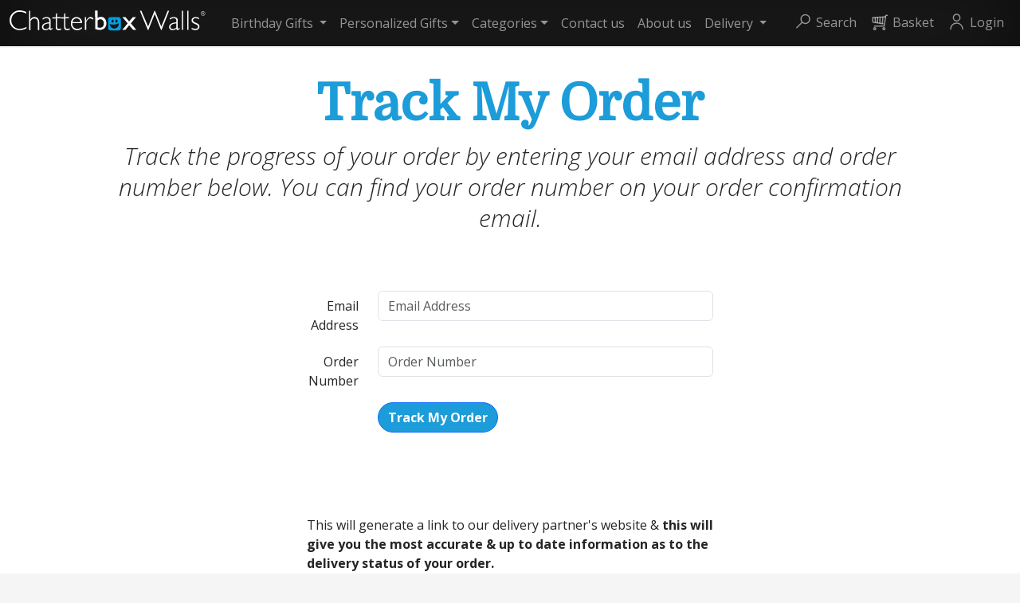

--- FILE ---
content_type: text/html; charset=UTF-8
request_url: https://www.chatterboxwalls.com/track-my-order
body_size: 6920
content:
<!DOCTYPE html>
<html lang="en-US">

    <head>
        <title>Track My Order | Chatterbox Walls</title>
        <meta name="description" content="">
        <script> window.dataLayer = window.dataLayer || []; function gtag() { dataLayer.push(arguments); } gtag("consent", "default", { ad_storage: "denied", ad_user_data: "denied", ad_personalization: "denied", analytics_storage: "denied", functionality_storage: "denied", personalization_storage: "denied", security_storage: "granted", wait_for_update: 2000, }); gtag("set", "ads_data_redaction", true); gtag("set", "url_passthrough", true); </script>
<!-- Google Tag Manager -->
<script>(function(w,d,s,l,i){w[l]=w[l]||[];w[l].push({'gtm.start':new Date().getTime(),event:'gtm.js'});var f=d.getElementsByTagName(s)[0],j=d.createElement(s);j.async=true;j.src="https://sgtm.chatterboxwalls.com/efcouwrrb.js?"+i;f.parentNode.insertBefore(j,f);})(window,document,'script','dataLayer','dipbte6=CxZPMCEiTisuRUA6MkkVW1BcQ1ERAV4FChMGAxAdAQkaBRMbGRxNBQ0f');</script>
<!-- End Google Tag Manager -->
<meta name="viewport" content="width=device-width, initial-scale=1.0, maximum-scale=1">
<meta http-equiv="x-ua-compatible" content="ie=edge">
<meta http-equiv="Content-Type" content="text/html;charset=utf-8">
<link rel="preconnect" href="https://fonts.googleapis.com">
<link rel="preconnect" href="https://fonts.gstatic.com" crossorigin>
<link href="https://fonts.googleapis.com/css2?family=Domine&family=Open+Sans:ital,wght@0,400;0,700;1,300&display=swap" rel="stylesheet">
<link rel="stylesheet" href="css/cb-styles.min.css?v=2.22">
<link rel="stylesheet" href="css/sweetalert.css">
<link rel="stylesheet" type="text/css" href="css/datepicker-bs5.min.css">
<link rel="apple-touch-icon-precomposed" sizes="144x144" href="images/favicons/apple-touch-icon-144-precomposed.png">
<link rel="apple-touch-icon-precomposed" sizes="114x114" href="images/favicons/apple-touch-icon-114-precomposed.png">
<link rel="apple-touch-icon-precomposed" sizes="72x72" href="images/favicons/apple-touch-icon-72-precomposed.png">
<link rel="apple-touch-icon-precomposed" href="images/favicons/apple-touch-icon-57-precomposed.png">
<link rel="shortcut icon" href="images/favicons/favicon.ico">        <link rel="stylesheet" href="css/lightbox.css">
    </head>

    <body>
        <!-- TrustBox script --> <script type="text/javascript" src="//widget.trustpilot.com/bootstrap/v5/tp.widget.bootstrap.min.js" async></script>
 <!-- End TrustBox script -->
<!-- Facebook Pixel Code -->
<script>!function(f,b,e,v,n,t,s){if(f.fbq)return;n=f.fbq=function(){n.callMethod?n.callMethod.apply(n,arguments):n.queue.push(arguments)};if(!f._fbq)f._fbq=n;n.push=n;n.loaded=!0;n.version='2.0';n.queue=[];t=b.createElement(e);t.async=!0;t.src=v;s=b.getElementsByTagName(e)[0];s.parentNode.insertBefore(t,s)}(window, document,'script','https://connect.facebook.net/en_US/fbevents.js');fbq('init', '835664313307650');fbq('track', 'PageView');</script>
<noscript><img height="1" width="1" style="display:none" src="https://www.facebook.com/tr?id=835664313307650&ev=PageView&noscript=1"/></noscript>
<!-- End Facebook Pixel Code -->
<script>(function(w,d,t,r,u){var f,n,i;w[u]=w[u]||[],f=function(){var o={ti:"5975950", enableAutoSpaTracking: true};o.q=w[u],w[u]=new UET(o),w[u].push("pageLoad")},n=d.createElement(t),n.src=r,n.async=1,n.onload=n.onreadystatechange=function(){var s=this.readyState;s&&s!=="loaded"&&s!=="complete"||(f(),n.onload=n.onreadystatechange=null)},i=d.getElementsByTagName(t)[0],i.parentNode.insertBefore(n,i)})(window,document,"script","//bat.bing.com/bat.js","uetq");</script>        <nav class="navbar navbar-dark navbar-expand-xl fixed-top cb-panel-dark"  data-bs-theme="light">
  <div class="container-fluid">
    <a class="navbar-brand" href="/"> <img src="/svg/chatterbox-walls-logo-only.svg" alt="Chatterbox Walls logo" width="270"></a>
    <a href="#" id="navbarSearch" class="ms-auto d-xl-none" role="button"><svg class="search-icon"><use xlink:href="/svg/svg-icons.svg#search"></use></svg></a>
    <button class="navbar-toggler" type="button" data-bs-toggle="collapse" data-bs-target="#navbarSupportedContent" aria-controls="navbarSupportedContent" aria-expanded="false" aria-label="Toggle navigation">
      <span class="navbar-toggler-icon"></span>
    </button>
    <div class="collapse navbar-collapse" id="navbarSupportedContent">
      <ul class="navbar-nav ms-auto mb-2 mb-lg-0 cb-nav-pad">
        <li class="nav-item dropdown">
          <a class="nav-link dropdown-toggle" role="button" data-bs-toggle="dropdown" aria-expanded="false" href="#">Birthday Gifts <span class="d-xl-none d-xxl-inline">by age</span></a>
          <div class="dropdown-menu p-0">
            <div class="d-flex flex-column flex-sm-row gap-3">
                <ul class="dropdown-menu show position-relative col p-2 border-0">
                    <li class="nav-header">Birthday Gifts For Her</li>
                    <li><hr class="dropdown-divider"></li>
                    <li><a class="dropdown-item" href="/birthday-gifts/16th-birthday-gifts-for-girls">16th Birthday Gifts For Girls</a></li>
<li><a class="dropdown-item" href="/birthday-gifts/18th-birthday-gifts-for-girls">18th Birthday Gifts For Girls</a></li>
<li><a class="dropdown-item" href="/birthday-gifts/21st-birthday-gifts-for-her">21st Birthday Gifts For Her</a></li>
<li><a class="dropdown-item" href="/birthday-gifts/30th-birthday-gifts-for-her">30th Birthday Gifts For Her</a></li>
<li><a class="dropdown-item" href="/birthday-gifts/40th-birthday-gifts-for-her">40th Birthday Gifts For Her</a></li>
<li><a class="dropdown-item" href="/birthday-gifts/50th-birthday-gifts-for-her">50th Birthday Gifts For Her</a></li>
<li><a class="dropdown-item" href="/birthday-gifts/60th-birthday-gifts-for-her">60th Birthday Gifts For Her</a></li>
<li><a class="dropdown-item" href="/birthday-gifts/70th-birthday-gifts-for-her">70th Birthday Gifts For Her</a></li>
<li><a class="dropdown-item" href="/birthday-gifts/80th-birthday-gifts-for-her">80th Birthday Gifts For Her</a></li>
<li><a class="dropdown-item" href="/birthday-gifts/90th-birthday-gifts-for-her">90th Birthday Gifts For Her</a></li>
                </ul>
                <ul class="dropdown-menu show position-relative col p-2 border-0">
                    <li class="nav-header">Birthday Gifts For Him</li>
                    <li><hr class="dropdown-divider"></li>
                    <li><a class="dropdown-item" href="/birthday-gifts/16th-birthday-gifts-for-boys">16th Birthday Gifts For Boys</a></li>
<li><a class="dropdown-item" href="/birthday-gifts/18th-birthday-gifts-for-boys">18th Birthday Gifts For Boys</a></li>
<li><a class="dropdown-item" href="/birthday-gifts/21st-birthday-gifts-for-him">21st Birthday Gifts For Him</a></li>
<li><a class="dropdown-item" href="/birthday-gifts/30th-birthday-gifts-for-him">30th Birthday Gifts For Him</a></li>
<li><a class="dropdown-item" href="/birthday-gifts/40th-birthday-gifts-for-him">40th Birthday Gifts For Him</a></li>
<li><a class="dropdown-item" href="/birthday-gifts/50th-birthday-gifts-for-him">50th Birthday Gifts For Him</a></li>
<li><a class="dropdown-item" href="/birthday-gifts/60th-birthday-gifts-for-him">60th Birthday Gifts For Him</a></li>
<li><a class="dropdown-item" href="/birthday-gifts/70th-birthday-gifts-for-him">70th Birthday Gifts For Men</a></li>
<li><a class="dropdown-item" href="/birthday-gifts/80th-birthday-gifts-for-him">80th Birthday Gifts For Men</a></li>
<li><a class="dropdown-item" href="/birthday-gifts/90th-birthday-gifts-for-him">90th Birthday Gifts For Men</a></li>
                </ul>
            </div>
            </div>
        </li>
        <li class="nav-item dropdown">
          <a class="nav-link dropdown-toggle" role="button" data-bs-toggle="dropdown" aria-expanded="false" href="#">Personalized Gifts</a>
          <ul class="dropdown-menu">
            <li><a class="dropdown-item" href="/personalized-prints/quotes">Personalized Quotes, Phrases, Poems &amp; Song Lyrics</a></li>
<li><a class="dropdown-item" href="/personalized-prints/photo-wall-art">Photo Wall Art Prints &amp; Canvases</a></li>
<li><a class="dropdown-item" href="/personalized-prints/personalized-christmas-gifts">Personalized Christmas Gifts</a></li>
<li><a class="dropdown-item" href="/personalized-prints/personalized-gifts-for-birthdays-prints-word-art-canvases">Personalized Gifts For Birthdays</a></li>
<li><a class="dropdown-item" href="/personalized-prints/personalized-stick-people-family-characters-cartoon-picture-prints">Custom Family Characters Prints &amp; Canvases</a></li>
<li><a class="dropdown-item" href="/personalized-prints/personalized-typographic-wedding-and-anniversary-prints-posters-canvases">Personalized Wedding &amp; Anniversary Gifts</a></li>
<li><a class="dropdown-item" href="/personalized-prints/retirement-leaving-personalized-gifts">Retirement &amp; Leaving Work Personalized Gifts</a></li>
<li><a class="dropdown-item" href="/personalized-prints/personalized-typographic-gifts-for-her-prints">Personalized Gifts For Her</a></li>
<li><a class="dropdown-item" href="/personalized-prints/personalized-word-art-prints-canvases-typographic-gifts-for-him">Personalized Gifts For Him</a></li>
<li><a class="dropdown-item" href="/personalized-prints/personalized-words-and-pictures">Photo Posters With Custom Text</a></li>
<li><a class="dropdown-item" href="/personalized-prints/personalized-gifts-for-the-home-typographic-word-art-prints">Personalized Gifts For The Home</a></li>
<li><a class="dropdown-item" href="/personalized-prints/personalized-typographic-prints-posters-canvas-gifts-for-couples">Personalized Gifts for Couples</a></li>
<li><a class="dropdown-item" href="/personalized-prints/personalized-childrens-name-art-prints">Personalized Wall Art Gifts For Children</a></li>
<li><a class="dropdown-item" href="/personalized-prints/custom-photo-canvas">Custom Photo Canvases</a></li>
<li><a class="dropdown-item" href="/personalized-prints/personalized-word-art-destination-prints-canvases">Custom Travel Prints &amp; Posters</a></li>
<li><a class="dropdown-item" href="/personalized-prints/personalized-typographic-likes-prints-posters-canvases">Personalized Likes Prints</a></li>
<li><a class="dropdown-item" href="/personalized-prints/personalized-typographic-house-rules-prints-posters-canvases">Personalized Family &amp; House Rules Prints</a></li>
<li><a class="dropdown-item" href="/personalized-prints/personalized-gifts-for-mum-mothers-day">Personalized Gifts for Mother's Day</a></li>
<li><a class="dropdown-item" href="/personalized-prints/personalized-gifts-prints-for-teachers">Personalized Gifts for Teachers & Graduation</a></li>
<li><a class="dropdown-item" href="/personalized-prints/personalized-fathers-day-gifts">Personalized Gifts for Father&#039;s Day</a></li>
<li><a class="dropdown-item" href="/personalized-prints/personalized-gifts-valentines-day-prints">Personalized Gifts For Valentine&#039;s Day</a></li>
<li><a class="dropdown-item" href="/personalized-prints/remember-when-personalized-typographic-prints">Personalized Memory Picture Prints</a></li>
<li><a class="dropdown-item" href="/personalized-prints/make-your-own-keep-calm-poster">Keep Calm and Carry On Personalized Prints &amp; Canvases</a></li>
          </ul>
        </li>
        <li class="nav-item dropdown">
          <a class="nav-link dropdown-toggle" href="#" role="button" data-bs-toggle="dropdown" aria-expanded="false">Categories</a>
          <ul class="dropdown-menu">
            <li><a class="dropdown-item" href="/canvas">Our Canvases</a></li>
<li><a class="dropdown-item" href="/prints">Unframed Prints</a></li>
<li><a class="dropdown-item" href="/frames">Personalized Frames</a></li>
<li><a class="dropdown-item" href="/box-frames">Personalized Box Frames</a></li>
<li><a class="dropdown-item" href="/gallery">Gallery Walls</a></li>
        </ul>
    </li>
    <li class="nav-item"><a class="nav-link" href="contact-us"><span class="d-xl-none d-xxl-inline">FAQ &amp; </span>Contact us</a></li><li class="nav-item"><a class="nav-link" href="about">About us</a></li>    <li class="nav-item dropdown">
        <a class="nav-link dropdown-toggle"  data-bs-toggle="dropdown" aria-expanded="false" href="">Delivery <span class="d-xl-none d-xxl-inline">&amp; Tracking</span></a>
        <ul class="dropdown-menu">
            <li><a class="dropdown-item" href="/delivery-costs">Delivery</a></li>
<li><a class="dropdown-item" href="/track-my-order">Tracking</a></li>
        </ul>
    </li>
    </ul>
    <ul class="navbar-nav ms-auto mb-2 mb-lg-0">
        <li class="nav-item nav-item-search" id="navItemSearch">
              <a href="" class="nav-link" role="button"><svg class="dropdown-icon"><use xlink:href="/svg/svg-icons.svg#search"></use></svg> <span class="cb-menu-label">Search</span></a>
        </li>

        <li class="nav-item">
            <a class="nav-link"  href="/checkout.php"><svg class="dropdown-icon"><use xlink:href="/svg/svg-icons.svg#basket"></use></svg> <span class="cb-menu-label">Basket</span></a>
        </li>

                    <li class="nav-item">
                <a class="nav-link" href="#" role="button" data-bs-toggle="modal" data-bs-target="#existingUserModal" id="LoginLink"><svg class="dropdown-icon"><use xlink:href="/svg/svg-icons.svg#account"></use></svg> <span class="cb-menu-label">Login</span></a></li>
              </ul>
    </div>
  </div>
</nav>
<div id="navSearchBar">
          <div class="container-lg">
            <div class="row search-bar py-4">
    <div class="col-md-12">
        <div class="row align-items-center">
            <div class="col-12 col-sm-6 text-lg-end">
                <p class="h4 me-md-4">Find a personalised gift for a special&nbsp;occasion</p>
            </div>
            <div class="col-12 col-sm-6">
                <form class="form-inline" action="results" method="get" enctype="application/x-www-form-urlencoded">
                    <div class="input-group w-xs-100">
                        <input name="q" class="search-input form-control" type="text" placeholder="Search" value="">
                        <button class="btn btn-dark searchButton" type="submit">Go!</button>
                    </div>
                </form>
            </div>
        </div>
    </div>
</div>          </div>
</div>        <div class="bg-white">
            <div class="container-lg px-5">
                                <div class="row cb-header-row">
                    <div class="col-md-12">
                    <h1>Track My Order</h1>
                    <p>Track the progress of your order by entering your email address and order number below. You can find your order number on your order confirmation email.</p>
                    </div>
                </div>
                <div class="row py-4">
                    <div class="col-md-6 offset-md-3">
                        
                        <form class="form-horizontal" method="post" action="/track-my-order" enctype="application/x-www-form-urlencoded" id="trackingForm">

                        <div class="row mb-2">
                            <label class="col-sm-2 col-form-label text-md-end" for="orderEmail">Email Address</label>
                            <div class="col-sm-10">
                            <input id="orderEmail" name="orderEmail" type="email" placeholder="Email Address" class="form-control w-100" value="" required>
                            </div>
                        </div>
                        
                        <div class="row mb-2">
                            <label class="col-sm-2 col-form-label text-md-end" for="orderNumber">Order Number</label>
                            <div class="col-sm-10">
                            <input id="orderNumber" name="orderNumber" type="text" placeholder="Order Number" class="form-control w-100" value="" required>
                            </div>
                        </div>
                        
                        <div class="row mb-2">
                            <label class="col-sm-2 col-form-label text-md-end" for="orderFind"> </label>
                            <div class="col-sm-10">
                            <button id="orderFind" type="submit" name="orderFind" class="btn btn-primary" value="orderFind">Track My Order</button>
                            </div>
                        </div>

                        </form>

                    </div>
                </div>
                <div class="row py-4 justify-content-center">
                    <div class="col-md-6">
                                            </div>
                </div>
                <div class="row py-4">
                    <div class="col-md-6 offset-md-3">
                        
                        <p>This will generate a link to our delivery partner&#39;s website &amp; <strong>this will give you the most accurate &amp; up to date information as to the delivery status of your order.</strong> </p>
                        <p>Please note that our <strong>customer service team will not be able to give you any more up to date information on the delivery status of your order than is available online</strong> on our delivery partners websites for status tracking. We are also unable to pass any messages on to our delivery partners regarding changes to delivery, a place to leave your order or rescheduling a delivery</p>
                        <p>Should you wish to get in touch with our delivery partners about the delivery status of your order they can be contacted via the following options:</p>
                        <dl>
                            <dt>Fedex</dt>
                            <dd>Phone : <a href="tel:+18004633339">+1.800.463.3339</a></dd>
                            <dd>Website : <a href="https://www.fedex.com/en-us/tracking.html">click here</a></dd>
                        </dl>
                    </div>
                </div>
            </div>
        </div>
        <div id="footer">
            <div class="tp-footer">
    <div class="container-fluid gx-0">
    <div class="row gx-0">
        <div class="col-12">
            <div class="trustpilot-widget" data-locale="en-US" data-template-id="5406e65db0d04a09e042d5fc" data-businessunit-id="5a686e3f50d9070001fec748" data-style-height="28px" data-style-width="100%" data-theme="light"> <a href="https://uk.trustpilot.com/review/chatterboxwalls.co.uk" target="_blank">Trustpilot</a> </div>
        </div>
    </div>
    </div>
</div>
<div class="container pt-4">
    <div class="row gy-4">
        <div class="col-12 col-lg-6">
            <h4>Personalized Gifts</h4>
            <div class="row">
                <div class="col-12 col-md-6">
                    <ul>
                        <li><a href="/personalized-prints/quotes">Personalized Quotes, Phrases, Poems &amp; Song Lyrics</a></li>
<li><a href="/personalized-prints/photo-wall-art">Photo Wall Art Prints &amp; Canvases</a></li>
<li><a href="/personalized-prints/personalized-christmas-gifts">Personalized Christmas Gifts</a></li>
<li><a href="/personalized-prints/personalized-gifts-for-birthdays-prints-word-art-canvases">Personalized Gifts For Birthdays</a></li>
<li><a href="/personalized-prints/personalized-stick-people-family-characters-cartoon-picture-prints">Custom Family Characters Prints &amp; Canvases</a></li>
<li><a href="/personalized-prints/personalized-typographic-wedding-and-anniversary-prints-posters-canvases">Personalized Wedding &amp; Anniversary Gifts</a></li>
<li><a href="/personalized-prints/retirement-leaving-personalized-gifts">Retirement &amp; Leaving Work Personalized Gifts</a></li>
<li><a href="/personalized-prints/personalized-typographic-gifts-for-her-prints">Personalized Gifts For Her</a></li>
<li><a href="/personalized-prints/personalized-word-art-prints-canvases-typographic-gifts-for-him">Personalized Gifts For Him</a></li>
<li><a href="/personalized-prints/personalized-words-and-pictures">Photo Posters With Custom Text</a></li>
<li><a href="/personalized-prints/personalized-gifts-for-the-home-typographic-word-art-prints">Personalized Gifts For The Home</a></li>
<li><a href="/personalized-prints/personalized-typographic-prints-posters-canvas-gifts-for-couples">Personalized Gifts for Couples</a></li>
                    </ul>
                </div>
                <div class="col-12 col-md-6">
                    <ul>
                        <li><a href="/personalized-prints/personalized-childrens-name-art-prints">Personalized Wall Art Gifts For Children</a></li>
<li><a href="/personalized-prints/custom-photo-canvas">Custom Photo Canvases</a></li>
<li><a href="/personalized-prints/personalized-word-art-destination-prints-canvases">Custom Travel Prints &amp; Posters</a></li>
<li><a href="/personalized-prints/personalized-typographic-likes-prints-posters-canvases">Personalized Likes Prints</a></li>
<li><a href="/personalized-prints/personalized-typographic-house-rules-prints-posters-canvases">Personalized Family &amp; House Rules Prints</a></li>
<li><a href="/personalized-prints/personalized-gifts-for-mum-mothers-day">Personalized Gifts for Mother's Day</a></li>
<li><a href="/personalized-prints/personalized-gifts-prints-for-teachers">Personalized Gifts for Teachers & Graduation</a></li>
<li><a href="/personalized-prints/personalized-fathers-day-gifts">Personalized Gifts for Father&#039;s Day</a></li>
<li><a href="/personalized-prints/personalized-gifts-valentines-day-prints">Personalized Gifts For Valentine&#039;s Day</a></li>
<li><a href="/personalized-prints/remember-when-personalized-typographic-prints">Personalized Memory Picture Prints</a></li>
<li><a href="/personalized-prints/make-your-own-keep-calm-poster">Keep Calm and Carry On Personalized Prints &amp; Canvases</a></li>
                    </ul>
                </div>
            </div>
        </div>
        <div class="col-md-6 col-lg-3">
        <h4>Birthday gifts for her</h4>
            <ul>
            <li><a href="/birthday-gifts/16th-birthday-gifts-for-girls">16th Birthday Gifts For Girls</a></li>
<li><a href="/birthday-gifts/18th-birthday-gifts-for-girls">18th Birthday Gifts For Girls</a></li>
<li><a href="/birthday-gifts/21st-birthday-gifts-for-her">21st Birthday Gifts For Her</a></li>
<li><a href="/birthday-gifts/30th-birthday-gifts-for-her">30th Birthday Gifts For Her</a></li>
<li><a href="/birthday-gifts/40th-birthday-gifts-for-her">40th Birthday Gifts For Her</a></li>
<li><a href="/birthday-gifts/50th-birthday-gifts-for-her">50th Birthday Gifts For Her</a></li>
<li><a href="/birthday-gifts/60th-birthday-gifts-for-her">60th Birthday Gifts For Her</a></li>
<li><a href="/birthday-gifts/70th-birthday-gifts-for-her">70th Birthday Gifts For Her</a></li>
<li><a href="/birthday-gifts/80th-birthday-gifts-for-her">80th Birthday Gifts For Her</a></li>
<li><a href="/birthday-gifts/90th-birthday-gifts-for-her">90th Birthday Gifts For Her</a></li>
            </ul>
        </div>
        <div class="col-md-6 col-lg-3">
        <h4>Birthday gifts for him</h4>
            <ul>
            <li><a href="/birthday-gifts/16th-birthday-gifts-for-boys">16th Birthday Gifts For Boys</a></li>
<li><a href="/birthday-gifts/18th-birthday-gifts-for-boys">18th Birthday Gifts For Boys</a></li>
<li><a href="/birthday-gifts/21st-birthday-gifts-for-him">21st Birthday Gifts For Him</a></li>
<li><a href="/birthday-gifts/30th-birthday-gifts-for-him">30th Birthday Gifts For Him</a></li>
<li><a href="/birthday-gifts/40th-birthday-gifts-for-him">40th Birthday Gifts For Him</a></li>
<li><a href="/birthday-gifts/50th-birthday-gifts-for-him">50th Birthday Gifts For Him</a></li>
<li><a href="/birthday-gifts/60th-birthday-gifts-for-him">60th Birthday Gifts For Him</a></li>
<li><a href="/birthday-gifts/70th-birthday-gifts-for-him">70th Birthday Gifts For Men</a></li>
<li><a href="/birthday-gifts/80th-birthday-gifts-for-him">80th Birthday Gifts For Men</a></li>
<li><a href="/birthday-gifts/90th-birthday-gifts-for-him">90th Birthday Gifts For Men</a></li>
            </ul>
        </div>
    </div>
    <div class="row gy-4 footer-divider">
        <div class="col-md-3">
            <h4>Help</h4>
            <ul>
                <li><a href="//www.chatterboxwalls.com/contact-us">Frequently asked questions</a></li>
                <li><a href="/contact-us">Contact us</a></li>
<li><a href="/delivery-costs">Delivery Information</a></li>
<li><a href="/track-my-order">Where's my order</a></li>
            </ul>
        </div>
        <div class="col-md-3">
            <h4>Categories</h4>
            <ul>
                <li><a href="/personalized-prints/canvas">Our Canvases</a></li>
<li><a href="/personalized-prints/prints">Unframed Prints</a></li>
<li><a href="/personalized-prints/frames">Personalized Frames</a></li>
<li><a href="/personalized-prints/box-frames">Personalized Box Frames</a></li>
<li><a href="/personalized-prints/gallery">Gallery Walls</a></li>
            </ul>
        </div>
        <div class="col-md-3">
            <h4>My Account</h4>
                <ul>
                                    <li><a rel="nofollow" href="#" data-bs-toggle="modal" data-bs-target="#existingUserModal">Login</a></li>
                                </ul>
        </div>
        <div class="col-md-3">
            <h4>Keep in touch</h4>
            <a href="https://www.instagram.com/chatterboxwalls/" aria-label="vist our instagram"><svg class="social-media-icon"><use xlink:href="/svg/svg-files.svg#instagram-icon"></use></svg></a>
            <a href="https://www.facebook.com/chatterboxwalls" aria-label="find us on facebook"><svg class="social-media-icon"><use xlink:href="/svg/svg-files.svg#facebook-icon"></use></svg></a>
            <a href="https://www.pinterest.com/chatterboxwalls/boards/" aria-label="follow us on pinterest"><svg class="social-media-icon"><use xlink:href="/svg/svg-files.svg#pinterest-icon"></use></svg></a>
        </div>
    </div>
    <div class="row footer-divider">
        <div class="col-12 text-center">
            <svg class="payment-card-type"><use xlink:href="/svg/svg-files.svg#visa"></use></svg>
            <svg class="payment-card-type"><use xlink:href="/svg/svg-files.svg#mastercard"></use></svg>
            <svg class="payment-card-type"><use xlink:href="/svg/svg-files.svg#paypal"></use></svg>
            <svg class="payment-card-type"><use xlink:href="/svg/svg-files.svg#apple-pay"></use></svg>
            <svg class="payment-card-type"><use xlink:href="/svg/svg-files.svg#google-pay"></use></svg>
        </div>
    </div>
</div>
<div class="copyright-slug">
    <div class="container">
        <div class="row">
            <div class="col-12 text-center"><p class="muted credit">
                &copy; Chatterbox Walls 2026 | <a href="terms">Terms &amp; conditions</a> | <a href="privacy-policy">Privacy Policy</a></div>
        </div>
    </div>
</div>        </div>
        <div id="newUserModal" class="modal fade" tabindex="-1" aria-labelledby="newUserFormLabel" aria-hidden="true">
  <div class="modal-dialog modal-dialog-centered">
    <div class="modal-content">
            <form name="newUserForm" id="newUserForm" action="" method="post" autocomplete="off">
            <div class="modal-header">
              <h3 class="modal-title" id="newUserFormLabel">Create an Account</h3>
            </div>
            <div class="modal-body">
              <div class="mb-1">
                <label class="col-form-label" for="newUserEmail">Email</label>
                <input class="form-control" type="email" id="newUserEmail" placeholder="Email" name="email" required>
                </div> 
              <div class="mb-1">
                <label class="col-form-label" for="newUserPassword">Password</label>
                <input class="form-control" type="password" autocomplete="off" id="newUserPassword" placeholder="Password" name="password" required>
              </div>
              <div class="mb-1">
                <label class="col-form-label" for="newUserpassword2">Retype Password</label>
                <input class="form-control" type="password" autocomplete="off" id="newUserpassword2" placeholder="Retype Password" name="password2" required>
                <input type="hidden" name="date" value="">
                <input type="hidden" name="request_type" id="requestCreate" value="create">
              </div>
            </div>
            <div class="modal-footer">
              <button class="btn btn-outline-dark me-auto" data-bs-target="#existingUserModal" data-bs-toggle="modal" type="button"  aria-hidden="true">I have an Account</button>
              <button type="button" class="btn btn-outline-dark" data-bs-dismiss="modal" aria-hidden="true">Close</button>
              <button type="submit" class="btn btn-primary">Create</button>
            </div>
          </form>
        </div>
  </div>
</div>
<div id="existingUserModal" class="modal fade" tabindex="-1" aria-labelledby="existingUserLabel" aria-hidden="true">
  <div class="modal-dialog modal-dialog-centered">
    <div class="modal-content">
        <form name="existingUserForm" id="existingUserForm" action="" method="post" autocomplete="off">
        <div class="modal-header">
          <h3 class="modal-title" id="existingUserLabel">Please Login</h3>
        </div>
        <div class="modal-body">
          <p>Please log in to your account using your email address and password. If you do not have an account you can create one.</p>
          <div class="mb-3">
            <label class="col-form-label" for="existingEmail">Email</label>
            <input class="form-control" type="email" id="existingEmail" placeholder="Email" name="email" required>
          </div> 
          
          <div class="mb-1">
            <label class="col-form-label" for="existingUserPassword">Password</label>
            <input class="form-control" type="password"  autocomplete="off" id="existingUserPassword" placeholder="Password" name="password" required>
            <a href="" class="link muted small" data-bs-target="#forgottenPasswordModal" data-bs-toggle="modal" id="forgottenLink">Forgotten password</a>
            <input type="hidden" name="request_type" id="requestLogin" value="login">
          </div>
          
        </div>
        <div class="modal-footer">
          <button class="btn btn-outline-dark me-auto" data-bs-target="#newUserModal" data-bs-toggle="modal" type="button">I don't have an account</button>
          <button type="button" class="btn btn-outline-dark" data-bs-dismiss="modal">Close</button>
          <button type="submit" class="btn btn-primary">Login</button>
        </div>
      </form>
    </div>
</div>
</div>
<div id="forgottenPasswordModal" class="modal fade" tabindex="-1" aria-labelledby="forgottenPasswordLabel" aria-hidden="true">
  <div class="modal-dialog modal-dialog-centered">
    <div class="modal-content">
        <form name="forgottenPassword" id="forgottenPassword" action="" method="post" autocomplete="off">
          <div class="modal-header">
            <h3 class="modal-title" id="forgottenPasswordLabel">Forgotten Password</h3>
          </div>
          <div class="modal-body">
            <p>We can reset your password and send you a temporary one</p>
            <div class="mb-1">
              <label class="col-form-label" for="forgottenUserEmail">Email</label>
              <input class="form-control" type="email" id="forgottenUserEmail" placeholder="Email" name="email" required><img  style="margin-left:10px;display:none" id="resetSpinner" src="img/spinner-mini.gif" alt="wait">
            </div> 
          </div>
          <div class="modal-footer">
            <button class="btn btn-outline-dark me-auto" data-bs-target="#existingUserModal" data-bs-toggle="modal" type="button">I have remembered</button>
            <button type="button" class="btn btn-outline-dark" data-bs-dismiss="modal">Close</button>
            <button type="submit" class="btn btn-primary">Reset</button>
          </div>
        </form>
      </div>
  </div>
</div>
<div id="updatePasswordModal" class="modal fade" aria-labelledby="updatePasswordModalLabel" aria-hidden="true">
  <div class="modal-dialog modal-dialog-centered">
    <div class="modal-content">
      <form name="updatePassword" id="updatePassword" action="" method="post" autocomplete="off">
        <div class="modal-header">
          <h3 class="modal-title" id="updatePasswordModalLabel">Update Password</h3>
        </div>
        <div class="modal-body">
            <div class="alert alert-warning" style="display:none">You have logged-in using a temporary password, would you like to choose a new one?</div>
          <div class="mb-1">
            <label class="col-form-label" for="currentPassword">Current password (or temporary one)</label>
            <input class="form-control" type="password" autocomplete="off" id="currentPassword" name="currentPassword" required>
          </div> 
          <div class="mb-1">
            <label class="col-form-label" for="newPassword">New password</label>
            <input class="form-control" type="password" autocomplete="off" id="newPassword" name="newPassword" required>
          </div>
          <div class="mb-1">
            <label class="col-form-label" for="newPasswordMatch">Retype new password</label>
            <input class="form-control" type="password" autocomplete="off" id="newPasswordMatch" name="newPasswordMatch" required>
            <input type="hidden" name="request_type" id="requestUpdatePassword" value="updatePassword">
          </div>  
        </div>
        <div class="modal-footer">
          <button type="button" class="btn btn-outline-dark me-auto" data-bs-dismiss="modal">Later</button>
          <button type="submit" class="btn btn-primary">Update</button>
        </div>
      </form>
    </div>
  </div>
</div>
<div id="savedModal" class="modal fade" tabindex="-1" aria-labelledby="savedModalLabel" aria-hidden="true">
  <div class="modal-dialog modal-dialog-centered">
    <div class="modal-content">
      <div class="modal-header">
        <h3 class="modal-title" id="savedModalLabel">Save Complete</h3>
      </div>
      <div class="modal-body">
        <p>You can retrieve your saved designs from the My Account Menu</p>
      </div>
      <div class="modal-footer">
        <a href="#" class="btn btn-outline-dark" data-bs-dismiss="modal">OK</a>
      </div>
    </div>
  </div>
</div>        <script src="js/jquery-3.6.1.js"></script>
<script src="js/jquery.validate.min.js"></script>
<script src="js/additional-methods.min.js"></script>
<script src="https://cdn.jsdelivr.net/npm/bootstrap@5.3.2/dist/js/bootstrap.bundle.min.js" integrity="sha384-C6RzsynM9kWDrMNeT87bh95OGNyZPhcTNXj1NW7RuBCsyN/o0jlpcV8Qyq46cDfL" crossorigin="anonymous"></script>
<script src="js/global-min.js?v=2.0"></script>        <script src="js/lightbox.min.js"></script>
        <script>
            $(document).ready(function(){
                $('#trackingForm').validate(
                    {
                        errorElement: 'div',
                    errorPlacement: function(error, element) {
                        element.closest('div[class^="col"]').append(error);
                        element.addClass('is-invalid');
                        error.addClass('invalid-feedback');
                    },
                    });
            });
        </script>
    </body>
</html>

--- FILE ---
content_type: image/svg+xml
request_url: https://www.chatterboxwalls.com/svg/svg-files.svg
body_size: 26120
content:
<svg xmlns="http://www.w3.org/2000/svg" xmlns:xlink="http://www.w3.org/1999/xlink"><symbol id="apple-pay" viewBox="0 0 30.3 19.9"><path d="M18.2 11.3c0 .4.4.7 1 .7.8 0 1.3-.5 1.3-1.2v-.4l-1.2.1c-.8.1-1.1.4-1.1.8zM14.2 6.6h-1.3v2.8h1.3c1 0 1.5-.5 1.5-1.4 0-.9-.6-1.4-1.5-1.4z"/><path d="M27.9 0H2.4C1.1 0 0 1.1 0 2.4v15.1c0 1.3 1.1 2.4 2.4 2.4h25.5c1.3 0 2.4-1.1 2.4-2.4V2.4c0-1.3-1.1-2.4-2.4-2.4zm-21 5.7c.3-.3.8-.6 1.2-.6 0 .5-.1.9-.4 1.3-.3.3-.7.5-1.2.5 0-.4.2-.9.4-1.2zm2.3 6.2c-.3.5-.7.9-1.2 1-.5 0-.7-.3-1.3-.3-.6 0-.8.3-1.3.3s-.9-.5-1.2-1c-.7-1-1.2-2.7-.5-3.9.3-.6 1-1 1.6-1 .5 0 1 .3 1.3.3.3.1.8-.3 1.5-.3.2 0 1 .1 1.4.8 0 0-.9.5-.8 1.5 0 1.2 1 1.6 1 1.6s-.2.5-.5 1zm5.2-1.5h-1.5v2.4h-1.1V5.7h2.7c1.4 0 2.4 1 2.4 2.4-.1 1.3-1.1 2.3-2.5 2.3zm7.1-1.1v3.6h-1V12c-.3.6-.9.9-1.6.9-1 0-1.8-.6-1.8-1.5s.7-1.5 2-1.5l1.4-.1v-.5c0-.6-.4-.9-1.1-.9-.6 0-1 .3-1.1.7h-1c0-.9.9-1.6 2.1-1.6 1.3.1 2.1.7 2.1 1.8zm3.5 3.8c-.4 1.3-1 1.7-2 1.7h-.4v-.9h.3c.5 0 .8-.2.9-.7l.1-.3L22 7.6h1.2l1.3 4.2 1.3-4.2h1.1L25 13.1z"/></symbol><symbol id="block" viewBox="0 0 100 100"><path d="M50 0C22.4 0 0 22.4 0 50s22.4 50 50 50 50-22.4 50-50S77.6 0 50 0zm0 14c7.4 0 14.3 2.2 20 6.1L20.1 70C16.2 64.3 14 57.4 14 50c0-19.9 16.1-36 36-36zm0 72c-7.4 0-14.3-2.2-20-6.1L79.9 30c3.8 5.7 6.1 12.6 6.1 20 0 19.9-16.1 36-36 36z"/></symbol><symbol id="caret" viewBox="0 0 100 50"><path d="M50 50l50-50H0z"/></symbol><symbol id="chatterbox-walls-logo-only" viewBox="0 0 215.4 39.7"><path d="M0 0h215.4v39.7H0z"/><path d="M110.6 15.4h8c1.3 0 2.4 1.1 2.4 2.4v8.4c0 1.3-1.1 2.4-2.4 2.4h-8c-1.3 0-2.4-1.1-2.4-2.4v-8.4c0-1.3 1-2.4 2.4-2.4z"/><path d="M154.9 12.2l-6.4 16.1h-.4L140 9h1.5l6.8 15.8L154.7 9h.4l6.4 15.8L167.9 9h1.5l-7.7 19.3h-.4l-6.4-16.1zM180 25.9V27c-.7.7-1.6 1.1-2.5 1.3-.3 0-.5-.1-.6-.3-.2-.4-.3-.8-.3-1.2-1.1 1-2.5 1.5-3.9 1.6-.9 0-1.8-.3-2.4-.9-.6-.6-1-1.4-1-2.3 0-1.3.7-2.6 1.9-3.2 1.7-.9 3.5-1.4 5.4-1.4V19c0-1.7-.9-2.6-2.8-2.6-1.4.1-2.8.6-3.8 1.6v-1.4c1.2-.8 2.6-1.3 4.1-1.3 1 0 2 .3 2.8.8.7.6 1.2 1.5 1.1 2.4v7.8c0 .4.1.6.3.6.6-.1 1.2-.5 1.7-1zm-3.4-.3v-3.9c-1.5-.1-3 .2-4.3.9-1 .5-1.7 1.5-1.7 2.6 0 .6.3 1.1.7 1.5.5.4 1.1.6 1.8.6 1.3-.1 2.5-.7 3.5-1.7zM183.4 9v19.1h-1.3V9h1.3zm5.3 0v19.1h-1.3V9h1.3zm10.6 7.3v1.4c-1-.8-2.2-1.2-3.4-1.3-.7 0-1.4.2-1.9.6-.5.3-.8.9-.8 1.5 0 .4.2.9.5 1.2.8.6 1.7 1.1 2.6 1.4 1.1.3 2 .9 2.8 1.7.4.6.7 1.3.6 2 0 1-.4 1.9-1.2 2.5-.8.7-1.9 1-2.9 1-1.3 0-2.7-.4-3.8-1.1v-1.3c1.2.7 2.6 1 3.9 1.1.7 0 1.4-.2 1.9-.6.5-.4.8-1 .7-1.6 0-.4-.2-.9-.5-1.2-.8-.6-1.7-1.1-2.6-1.4-1-.3-2-.9-2.8-1.7-.4-.5-.6-1.2-.6-1.8 0-1 .4-1.9 1.2-2.4.8-.7 1.8-1 2.9-1 1.2 0 2.4.4 3.4 1zM26.4 10.4V12c-2.1-1.2-4.4-1.8-6.8-1.8-2.2-.1-4.4.8-5.9 2.4-1.6 1.6-2.4 3.8-2.4 6-.1 2.2.8 4.4 2.4 6 1.6 1.6 3.8 2.5 6.1 2.4 2.4-.1 4.7-.8 6.8-2v1.5c-2.1 1.1-4.4 1.8-6.8 1.8-2.7.1-5.3-.9-7.3-2.8-1.9-1.8-3-4.4-2.9-7 0-2.7 1-5.2 3-7 1.9-1.8 4.4-2.9 7.1-2.8 2.4.1 4.6.6 6.7 1.7zM30.3 9v8.7h.1c.8-1.5 2.4-2.4 4.1-2.4 1.3-.1 2.5.4 3.4 1.4.9 1 1.4 2.4 1.3 3.8v7.7h-1.3V21c0-2.9-1.1-4.3-3.4-4.3-1.6 0-3 .9-4.1 2.7v8.8H29V9h1.3zm22.4 16.9V27c-.7.7-1.6 1.1-2.5 1.3-.3 0-.5-.1-.6-.3-.2-.4-.2-.8-.3-1.2-1.1 1-2.5 1.5-3.9 1.6-.9 0-1.8-.3-2.4-.9-.6-.6-1-1.4-1-2.3 0-1.3.7-2.6 1.9-3.2 1.7-.9 3.5-1.4 5.4-1.4V19c0-1.7-.9-2.6-2.8-2.6-1.4.1-2.7.6-3.8 1.6v-1.4c1.2-.8 2.6-1.3 4-1.3 1 0 2 .3 2.8.8.7.6 1.2 1.5 1.1 2.4v7.8c0 .4.1.6.3.6.7-.1 1.3-.5 1.8-1zm-3.4-.3v-3.9c-1.5-.1-3 .2-4.3.9-1 .5-1.7 1.5-1.7 2.6 0 .6.2 1.1.7 1.5.5.4 1.1.6 1.8.6 1.3-.1 2.6-.7 3.5-1.7zm7.8-14.3v4.2h3.5v1.1h-3.5v7.5c-.1.8 0 1.6.3 2.4.2.4.7.6 1.6.6.8 0 1.6-.2 2.3-.6v1.3c-.8.4-1.7.6-2.6.6-.8 0-1.5-.2-2.1-.7-.6-.5-.9-1.2-.8-2v-9h-3.4v-1.1h3.4v-3l.9-1.2.4-.1zm8.4 0v4.2H69v1.1h-3.5v7.5c-.1.8 0 1.6.3 2.4.2.4.7.6 1.6.6.8 0 1.6-.2 2.3-.6v1.3c-.8.4-1.7.6-2.6.6-.8 0-1.5-.2-2.1-.7-.6-.5-.9-1.2-.8-2v-9h-3.4v-1.1h3.4v-3l.9-1.2.4-.1zm16.7 10h-9.9v.7c0 1.3.5 2.6 1.5 3.6.9.9 2.2 1.4 3.5 1.4 1.7 0 3.4-.7 4.7-1.8v1.5c-1.4 1.1-3.1 1.7-4.8 1.7-1.7 0-3.3-.6-4.5-1.9-1.2-1.3-1.8-3-1.8-4.8-.1-1.7.5-3.3 1.6-4.6 2.1-2.3 5.6-2.4 7.9-.3l.2.2c1.1 1.1 1.7 2.7 1.6 4.3zm-9.7-1h8.1c-.5-2.5-1.8-3.7-4-3.7-1 0-1.9.4-2.7 1-.7.7-1.2 1.7-1.4 2.7zm21.1-3.5l-.8 1.2c-.7-.8-1.5-1.3-2.5-1.4-1.2 0-2.6 1.2-4 3.6v7.9h-1.4V15.5h1.3v3.3h.1c1.5-2.4 3-3.6 4.4-3.6 1.1.2 2.2.8 2.9 1.6zM95.2 8.9h2.5v7.4c1-.8 2.2-1.2 3.4-1.2 1.5 0 3 .7 3.9 1.8 1 1.3 1.6 3 1.5 4.6.1 1.8-.6 3.5-1.8 4.8-1.3 1.2-3.1 1.9-4.8 1.8-.9 0-1.7-.1-2.5-.3-.7-.1-1.5-.3-2.1-.7V8.9zm2.5 9.8v6.8c.8.3 1.7.4 2.6.4 1 0 2-.4 2.7-1.2.7-.8 1-1.9 1-3s-.3-2.2-1-3c-.6-.8-1.6-1.2-2.5-1.2-1.1.1-2.1.5-2.8 1.2zM133 15.4h3.2l-5.2 6.2 5.5 6.4h-3.2l-4-4.5-3.7 4.5h-3.1l5.3-6.4-5.3-6.2h3.1l3.7 4.3 3.7-4.3z"/><path d="M116.5 17.8c.7.1 1.2.7 1.2 1.5.1.7-.4 1.4-1.2 1.5-.6-.1-1.1-.6-1.1-1.2 0-.3.1-.6.3-.8.3-.4.9-.5 1.3-.2-.3-.4-.9-.5-1.3-.2 0-.4.4-.6.8-.6zm-3.9 0c.7.1 1.2.7 1.2 1.5.1.7-.4 1.4-1.2 1.5-.5-.1-.9-.4-1-.8-.1-.4.1-.7.3-1 .3-.4.9-.5 1.3-.2-.4-.4-1-.5-1.4-.1l-.1.1-.1.1c0-.6.5-1 1-1.1zM118.8 21.5c-1.4.7-2.9 1.1-4.4 1.3-1.5.1-3.1-.1-4.5-.5-.8-.3 0 .2 0 .3.2 2.2 1.9 3.9 4.1 4.1h1c.2 0 .4-.1.6-.1 2.1-.6 3.5-2.6 3.3-4.8-.1-.2.6-.8-.1-.3z"/><path d="M201 11.8c0-1.2 1-2.2 2.2-2.2.6 0 1.2.2 1.6.6.4.4.7 1 .6 1.6 0 .6-.2 1.2-.6 1.6-.4.4-1 .7-1.6.6-1.2 0-2.2-1-2.2-2.2zm4.2 0c-.1-1.1-1-1.9-2.1-1.8-1 .1-1.7.8-1.8 1.8 0 1.1.9 1.9 1.9 1.9.5 0 1-.2 1.4-.6.4-.3.6-.8.6-1.3zm-2.8-1.1h1c.2 0 .4.1.6.2.1.1.2.3.2.4 0 .4-.2.6-.6.6.1.1.3.2.4.3.1.2.3.5.4.8h-.3c-.1-.3-.3-.6-.5-.8-.2-.1-.4-.2-.6-.2h-.1v1h-.3l-.2-2.3zm.3 1h.4c.2 0 .4 0 .6-.1.1-.1.2-.2.2-.3 0-.1 0-.3-.2-.3-.2-.1-.4-.1-.5-.1h-.4l-.1.8z"/></symbol><symbol id="chatterbox-walls-logo" viewBox="0 0 215.43 53.86"><path d="M0 0h215.43v53.86H0z"/><rect x="108.15" y="15.39" width="12.78" height="13.19" rx="2.4" ry="2.4"/><path d="M154.92 12.19l-6.4 16.11h-.4L140 9h1.51l6.8 15.84L154.69 9h.45l6.38 15.84L167.86 9h1.51l-7.7 19.28h-.35zM180 25.92V27a5.24 5.24 0 01-2.54 1.32.69.69 0 01-.64-.31 3.37 3.37 0 01-.26-1.25 6.37 6.37 0 01-3.94 1.56 3.38 3.38 0 01-2.4-.93 3 3 0 01-1-2.26 3.65 3.65 0 011.89-3.23 11.46 11.46 0 015.43-1.36V19c0-1.71-.93-2.57-2.79-2.57A6.5 6.5 0 00169.9 18v-1.37a7.72 7.72 0 014.1-1.34 4.54 4.54 0 012.82.84 2.9 2.9 0 011.1 2.44v7.83c0 .43.1.64.3.64a4.82 4.82 0 001.78-1.12zm-3.44-.3V21.7a7.75 7.75 0 00-4.28.91 2.94 2.94 0 00-1.71 2.56 1.87 1.87 0 00.71 1.48 2.68 2.68 0 001.78.6 5.25 5.25 0 003.47-1.63zM183.44 9v19.11h-1.35V9zm5.26 0v19.11h-1.35V9zm10.61 7.34v1.45a6.39 6.39 0 00-3.45-1.29 3 3 0 00-1.91.62 1.85 1.85 0 00-.78 1.51 1.77 1.77 0 00.47 1.18 8 8 0 002.61 1.36 6.4 6.4 0 012.8 1.71 3.34 3.34 0 01.65 2 3.08 3.08 0 01-1.19 2.46 4.38 4.38 0 01-2.93 1 7.23 7.23 0 01-3.78-1.15V25.9a8.93 8.93 0 003.95 1.1 2.9 2.9 0 001.91-.61 1.93 1.93 0 00.74-1.57 1.81 1.81 0 00-.48-1.21 8 8 0 00-2.63-1.4 6.76 6.76 0 01-2.77-1.68 2.94 2.94 0 01-.63-1.83 3.08 3.08 0 011.18-2.44 4.28 4.28 0 012.87-1 6.8 6.8 0 013.37 1.1zM26.4 10.38V12a14.49 14.49 0 00-6.81-1.85 8 8 0 00-5.94 2.42 8.22 8.22 0 00-2.39 6 8.11 8.11 0 002.4 6A8.41 8.41 0 0019.8 27a14.67 14.67 0 006.79-2v1.53a14.44 14.44 0 01-6.77 1.79 10.09 10.09 0 01-7.26-2.8 9.27 9.27 0 01-2.9-7 9.29 9.29 0 013-7 9.89 9.89 0 017.07-2.81 16 16 0 016.67 1.67zM30.3 9v8.71h.06a4.75 4.75 0 014.14-2.44 4.43 4.43 0 013.4 1.37 5.28 5.28 0 011.27 3.76v7.69h-1.34V21c0-2.9-1.14-4.34-3.41-4.34-1.63 0-3 .89-4.12 2.69v8.81H29V9zm22.43 16.9V27a5.3 5.3 0 01-2.55 1.32.69.69 0 01-.64-.31 3.59 3.59 0 01-.26-1.25 6.36 6.36 0 01-3.93 1.56 3.38 3.38 0 01-2.41-.93 3 3 0 01-1-2.26 3.64 3.64 0 011.9-3.23 11.39 11.39 0 015.42-1.36V19c0-1.71-.93-2.57-2.79-2.57A6.45 6.45 0 0042.66 18v-1.37a7.69 7.69 0 014.05-1.34 4.54 4.54 0 012.82.84 2.87 2.87 0 011.1 2.44v7.83c0 .43.1.64.31.64a4.9 4.9 0 001.79-1.12zm-3.45-.3v-3.9a7.75 7.75 0 00-4.28.91 2.93 2.93 0 00-1.7 2.56 1.84 1.84 0 00.7 1.48 2.64 2.64 0 001.77.6 5.23 5.23 0 003.51-1.63zm7.8-14.25v4.17h3.53v1.09h-3.53v7.48a6 6 0 00.3 2.37c.19.38.72.56 1.58.56a5.52 5.52 0 002.29-.61v1.28a5.9 5.9 0 01-2.59.65 3.1 3.1 0 01-2.08-.71 2.45 2.45 0 01-.84-2v-9h-3.38v-1.09h3.38v-3l.92-1.18zm8.45 0v4.17h3.52v1.09h-3.52v7.48a6.25 6.25 0 00.29 2.37c.2.38.72.56 1.58.56a5.56 5.56 0 002.3-.61v1.28a5.94 5.94 0 01-2.6.65 3.12 3.12 0 01-2.1-.69 2.47 2.47 0 01-.83-2v-9H60.8v-1.11h3.39v-3l.91-1.18zm16.69 10h-9.9a4.87 4.87 0 000 .66 4.77 4.77 0 001.5 3.56A4.9 4.9 0 0077.33 27 7.33 7.33 0 0082 25.17v1.52a7.75 7.75 0 01-4.84 1.67 5.93 5.93 0 01-4.5-1.89 6.74 6.74 0 01-1.77-4.8 6.52 6.52 0 011.64-4.57 5.59 5.59 0 018.07-.17 6 6 0 011.62 4.43zm-9.72-1.07h8.14q-.7-3.68-4-3.67a4 4 0 00-2.67 1 4.69 4.69 0 00-1.47 2.67zm21.12-3.5L92.84 18a4.37 4.37 0 00-2.53-1.43c-1.25 0-2.6 1.2-4 3.6v7.9h-1.37V15.54h1.34v3.31h.06q2.25-3.56 4.4-3.56a4.69 4.69 0 012.88 1.49zM95.17 8.91h2.49v7.42a5.74 5.74 0 013.44-1.17A4.87 4.87 0 01105 17a7 7 0 011.52 4.63 6.5 6.5 0 01-1.81 4.83 6.59 6.59 0 01-4.85 1.8 13.81 13.81 0 01-2.55-.26 8.11 8.11 0 01-2.14-.66zm2.49 9.8v6.8a8.87 8.87 0 002.61.39 3.44 3.44 0 002.7-1.18 4.4 4.4 0 001-3 4.58 4.58 0 00-1-3 3.17 3.17 0 00-2.55-1.18 4.4 4.4 0 00-2.76 1.17zM133 15.43h3.18l-5.18 6.2 5.52 6.37h-3.19l-4-4.51-3.68 4.51h-3.12l5.29-6.37-5.29-6.2h3.13l3.73 4.31z"/><path d="M116.46 17.81a1.34 1.34 0 011.16 1.47 1.34 1.34 0 01-1.16 1.47 1.29 1.29 0 01-1.14-1.22 1.34 1.34 0 01.31-.79 1 1 0 011.28-.2 1 1 0 00-1.35-.17 1.09 1.09 0 01.9-.56zm-3.87 0a1.34 1.34 0 011.16 1.47 1.34 1.34 0 01-1.16 1.47 1.17 1.17 0 01-1-.85 1.23 1.23 0 01.3-1 1 1 0 011.27-.2 1 1 0 00-1.54 0l-.08.1a1.22 1.22 0 011.05-.99zM118.77 21.47a13.71 13.71 0 01-4.37 1.26 13.45 13.45 0 01-4.52-.49c-.82-.3 0 .19 0 .28a4.56 4.56 0 004.12 4.11 1.75 1.75 0 00.57 0h.34a1.77 1.77 0 00.56-.13 4.58 4.58 0 003.34-4.77c-.01-.08.71-.73-.04-.26z"/><path d="M201.05 11.8a2.22 2.22 0 012.22-2.21 2.09 2.09 0 011.56.65 2.13 2.13 0 01.65 1.56 2.17 2.17 0 01-.65 1.57 2.13 2.13 0 01-1.56.65 2.22 2.22 0 01-2.22-2.22zm4.15 0a1.94 1.94 0 00-3.87 0 1.95 1.95 0 001.94 1.94 1.85 1.85 0 001.36-.57 1.87 1.87 0 00.57-1.37zm-2.82-1.14h1a.93.93 0 01.58.17.54.54 0 01.21.45c0 .36-.21.57-.64.65a1.14 1.14 0 01.36.3 4.82 4.82 0 01.37.76h-.35a3.28 3.28 0 00-.49-.85.81.81 0 00-.58-.17h-.14v1h-.28zm.28 1.08h.39a1.29 1.29 0 00.57-.1.36.36 0 00.17-.34.33.33 0 00-.16-.32 1.14 1.14 0 00-.54-.09h-.43z"/><g><path d="M41 44.71v-.26c.59-.06.66-.12.66-.78V42c0-.82-.31-1.24-1-1.23a1.35 1.35 0 00-1 .52v2.35c0 .64 0 .72.65.78v.26h-2.2v-.26c.63-.06.7-.12.7-.78v-5c-.55 0-1.07-.06-2-.06h-.7v4.88c0 .85.08.93 1 1v.27h-2.78v-.27c.88 0 1-.13 1-1v-4.88h-.63c-.89 0-1.07.09-1.22.32a2.8 2.8 0 00-.32.87h-.29c0-.58.1-1.25.12-1.8h.19c.14.22.26.25.54.25h4.16c.83 0 1-.06 1-.26v-.14a5.32 5.32 0 00.79-.23V41a2.13 2.13 0 011.33-.77c.85 0 1.42.51 1.42 1.7v1.74c0 .68.07.72.67.78v.26zM47.38 43.87a2.28 2.28 0 01-1.63 1 2 2 0 01-2-2.12 2.58 2.58 0 01.71-1.75 2 2 0 011.47-.73 1.55 1.55 0 011.5 1.52c0 .2 0 .28-.23.32s-1.42.13-2.61.17c0 1.36.79 1.92 1.49 1.92a1.68 1.68 0 001.14-.5zm-2.74-2h1.69c.18 0 .24-.06.24-.2a.92.92 0 00-.88-1c-.46-.07-.9.33-1.05 1.16zM53.37 44.71v-.26c.58-.06.66-.12.66-.76V42c0-.82-.31-1.23-1-1.23a1.41 1.41 0 00-1 .51v2.38c0 .64.05.7.64.76v.26h-2.14v-.26c.6-.05.69-.1.69-.76v-4.74c0-.63 0-.68-.68-.74V38a11 11 0 001.46-.4V41a2.19 2.19 0 011.43-.73c.81 0 1.38.51 1.38 1.71v1.75c0 .66.07.71.66.76v.26zM60.58 42.46a2.22 2.22 0 01-2.17 2.37 2.16 2.16 0 01-2.19-2.2 2.28 2.28 0 012.19-2.4 2.17 2.17 0 012.17 2.23zm-3.43-.15c0 1.26.55 2.19 1.37 2.19.62 0 1.13-.45 1.13-1.82 0-1.17-.47-2.12-1.34-2.12-.62 0-1.16.62-1.16 1.75zM66.86 44.71v-.26c.59-.06.7-.1.7-.8V42c0-.71-.25-1.16-.88-1.16a1.84 1.84 0 00-1.12.52 2.34 2.34 0 010 .42v2c0 .62.09.68.64.74v.26h-2.11v-.26c.62-.06.71-.1.71-.76V42c0-.74-.26-1.15-.87-1.15a1.86 1.86 0 00-1.09.52v2.35c0 .64.08.7.57.76v.26H61.3v-.26c.66-.06.75-.12.75-.76v-2.1c0-.64 0-.69-.61-.78v-.23a6.1 6.1 0 001.39-.41v.8c.21-.14.43-.32.73-.51a1.49 1.49 0 01.82-.27 1.19 1.19 0 011.11.82 9.35 9.35 0 01.83-.56 1.38 1.38 0 01.75-.26c.78 0 1.27.55 1.27 1.53v1.93c0 .66.08.7.65.76v.26zM73.33 43.87a2.28 2.28 0 01-1.63 1 2 2 0 01-2-2.12 2.58 2.58 0 01.71-1.75 2 2 0 011.47-.73 1.55 1.55 0 011.5 1.52c0 .2 0 .28-.23.32s-1.42.13-2.61.17c0 1.36.79 1.92 1.49 1.92a1.68 1.68 0 001.14-.5zm-2.74-2h1.69c.18 0 .24-.06.24-.2a.92.92 0 00-.88-1c-.46-.07-.9.33-1.05 1.16zM81 42.46a2.22 2.22 0 01-2.17 2.37 2.16 2.16 0 01-2.19-2.2 2.28 2.28 0 012.19-2.4A2.17 2.17 0 0181 42.46zm-3.43-.15c0 1.26.55 2.19 1.37 2.19.62 0 1.13-.45 1.13-1.82 0-1.17-.47-2.12-1.34-2.12-.59 0-1.13.62-1.13 1.75zM82.49 40.35v-.22a2.81 2.81 0 01.11-.82 2.41 2.41 0 01.77-1.17 2 2 0 011.1-.54 1.08 1.08 0 01.79.34.33.33 0 010 .35.57.57 0 01-.19.24.18.18 0 01-.27 0 1.25 1.25 0 00-.81-.37.58.58 0 00-.53.3 3.06 3.06 0 00-.18 1.54v.4h1.18a.35.35 0 01-.1.39h-1.08v2.88c0 .73.07.77.86.84v.25h-2.36v-.26c.64-.06.71-.1.71-.76v-3h-.7v-.1l.27-.29zM90 38.22a2.77 2.77 0 011.68.42 1.66 1.66 0 01.65 1.41 2.06 2.06 0 01-2 2.05H90l-.74-.19v1.57c0 .85.09.89 1 1v.28h-2.75v-.28c.8-.06.88-.14.88-1v-4c0-.88-.08-.92-.82-1v-.28zm-.81 3.36a2.17 2.17 0 00.73.12 1.58 1.58 0 00-.06-3.16.94.94 0 00-.56.12c-.08.07-.11.19-.11.47zM96.57 43.87a2.28 2.28 0 01-1.63 1 2 2 0 01-2-2.12 2.58 2.58 0 01.71-1.75 2 2 0 011.47-.73 1.55 1.55 0 011.5 1.52c0 .2-.05.28-.23.32s-1.42.13-2.61.17c0 1.36.79 1.92 1.49 1.92a1.68 1.68 0 001.14-.5zm-2.74-2h1.69c.18 0 .24-.06.24-.2a.92.92 0 00-.88-1c-.46-.07-.88.33-1.05 1.16zM98.9 41.29c.3-.5.73-1.06 1.21-1.06a.52.52 0 01.26 1 .23.23 0 01-.27 0 .54.54 0 00-.42-.21c-.26 0-.58.3-.8.86v1.83c0 .65.05.71.82.77v.26h-2.3v-.26c.62-.06.69-.12.69-.77v-2.1c0-.66 0-.7-.62-.78v-.22a5.65 5.65 0 001.41-.41v1.09zM103.86 41.53c-.19-.59-.54-1-1-1a.65.65 0 00-.65.69c0 .45.4.68.85.87.75.31 1.26.67 1.26 1.36a1.49 1.49 0 01-1.65 1.37 2 2 0 01-1.15-.34 4.62 4.62 0 01-.16-1.17h.26c.18.66.63 1.23 1.23 1.23a.7.7 0 00.71-.69c0-.44-.29-.68-.79-.91s-1.25-.61-1.25-1.38a1.38 1.38 0 011.48-1.33 2.33 2.33 0 01.89.17 7.51 7.51 0 01.22 1.07zM109.6 42.46a2.22 2.22 0 01-2.17 2.37 2.16 2.16 0 01-2.19-2.2 2.28 2.28 0 012.19-2.4 2.17 2.17 0 012.17 2.23zm-3.43-.15c0 1.26.55 2.19 1.37 2.19.62 0 1.13-.45 1.13-1.82 0-1.17-.47-2.12-1.34-2.12-.62 0-1.16.62-1.16 1.75zM113.2 44.71v-.26c.59-.06.66-.14.66-.82V42c0-.69-.24-1.14-.91-1.14a1.79 1.79 0 00-1.09.51v2.35c0 .67.06.71.65.77v.26h-2.17v-.26c.68-.06.73-.12.73-.77v-2.11c0-.64-.06-.67-.6-.77v-.23a6 6 0 001.39-.41v.8l.67-.47a1.53 1.53 0 01.83-.3c.79 0 1.29.56 1.29 1.52v1.93c0 .67 0 .71.63.77v.26zM119.17 44.83a.82.82 0 01-.47-.19 1 1 0 01-.24-.44 3.26 3.26 0 01-1.18.63 1.2 1.2 0 01-1.2-1.21 1 1 0 01.81-1 7.17 7.17 0 001.55-.65v-.17c0-.72-.34-1.13-.84-1.13a.56.56 0 00-.45.2 1.45 1.45 0 00-.3.66.28.28 0 01-.29.23.49.49 0 01-.44-.43c0-.15.13-.26.32-.4a4.47 4.47 0 011.5-.7 1.3 1.3 0 01.82.27 1.45 1.45 0 01.45 1.22v1.86c0 .45.18.6.35.6a.89.89 0 00.36-.11l.1.26zm-.73-2.51c-.21.11-.69.32-.9.42-.39.18-.61.37-.61.73a.73.73 0 00.71.77 1.5 1.5 0 00.8-.36zM120.48 44.71v-.26c.63-.06.72-.12.72-.77V39c0-.68-.06-.71-.69-.76V38a7.69 7.69 0 001.49-.4v6.08c0 .65.08.71.72.77v.26zM123.38 44.71v-.26c.63-.06.7-.12.7-.79V41.6c0-.62 0-.66-.63-.76v-.24a6.31 6.31 0 001.42-.39v3.45c0 .67.07.73.71.79v.26zm.53-5.86a.51.51 0 01.51-.52.5.5 0 01.5.52.51.51 0 01-.51.51.52.52 0 01-.5-.51zM128.85 41.53c-.19-.59-.54-1-1-1a.65.65 0 00-.65.69c0 .45.4.68.85.87.75.31 1.26.67 1.26 1.36a1.49 1.49 0 01-1.65 1.37 2 2 0 01-1.15-.34 4.62 4.62 0 01-.16-1.17h.26c.18.66.63 1.23 1.23 1.23a.7.7 0 00.71-.69c0-.44-.29-.68-.79-.91s-1.25-.61-1.25-1.38a1.38 1.38 0 011.49-1.33 2.33 2.33 0 01.89.17 7.51 7.51 0 01.22 1.07zM133.81 43.87a2.28 2.28 0 01-1.63 1 2 2 0 01-2-2.12 2.58 2.58 0 01.66-1.75 2 2 0 011.47-.73 1.55 1.55 0 011.5 1.52c0 .2-.05.28-.23.32s-1.42.13-2.61.17c0 1.36.79 1.92 1.49 1.92a1.68 1.68 0 001.14-.5zm-2.74-2h1.69c.18 0 .24-.06.24-.2a.92.92 0 00-.88-1c-.46-.07-.9.33-1.05 1.16zM139.53 44.45a10.35 10.35 0 00-1.55.38v-.65l-.61.36a1.76 1.76 0 01-.78.29 2 2 0 01-1.85-2.12 2.56 2.56 0 012.58-2.48 2.31 2.31 0 01.66.11v-1.41c0-.66 0-.69-.77-.74V38a9.3 9.3 0 001.56-.35v6c0 .51.07.57.44.61h.32zM138 41.11a1.24 1.24 0 00-1-.51c-.46 0-1.3.39-1.3 1.84 0 1.19.73 1.76 1.37 1.76a1.68 1.68 0 001-.33zM151.86 38.5c-.68.09-.77.17-1.07 1-.23.64-.83 2.53-1.65 5.31h-.31c-.55-1.59-1.24-3.52-1.75-5-.56 1.76-1.12 3.37-1.63 5h-.31c-.53-1.79-1.09-3.55-1.64-5.33-.25-.82-.4-.9-1-1v-.28h2.43v.28c-.73.09-.75.17-.6.68.39 1.35.78 2.7 1.22 4.12.53-1.7 1.11-3.35 1.62-5h.29c.56 1.64 1.14 3.26 1.75 5 .42-1.33 1-3.29 1.13-4s.1-.71-.69-.8v-.28h2.2zM156 42.46a2.22 2.22 0 01-2.17 2.37 2.16 2.16 0 01-2.19-2.2 2.28 2.28 0 012.19-2.4 2.17 2.17 0 012.17 2.23zm-3.43-.15c0 1.26.55 2.19 1.37 2.19.62 0 1.13-.45 1.13-1.82 0-1.17-.47-2.12-1.34-2.12-.64 0-1.18.62-1.18 1.75zM158.26 41.29c.3-.5.73-1.06 1.21-1.06a.52.52 0 01.26 1 .23.23 0 01-.27 0A.54.54 0 00159 41c-.26 0-.58.3-.8.86v1.83c0 .65 0 .71.82.77v.26h-2.3v-.26c.62-.06.69-.12.69-.77v-2.08c0-.66 0-.7-.62-.78v-.22a5.65 5.65 0 001.41-.41v1.09zM165.38 44.45a10.35 10.35 0 00-1.55.38v-.65l-.61.36a1.76 1.76 0 01-.78.29 2 2 0 01-1.85-2.12 2.56 2.56 0 012.58-2.48 2.31 2.31 0 01.66.11v-1.41c0-.66-.05-.69-.77-.74V38a9.3 9.3 0 001.56-.35v6c0 .51.07.57.44.61h.32zm-1.55-3.34a1.24 1.24 0 00-1-.51c-.46 0-1.3.39-1.3 1.84 0 1.19.73 1.76 1.37 1.76a1.68 1.68 0 001-.33zM172.44 44.71v-.28c.63-.08.72-.16.59-.54s-.33-.93-.55-1.54h-2.13c-.16.45-.31.87-.44 1.29-.22.62-.13.73.62.79v.28h-2.17v-.28c.63-.08.77-.15 1.12-1l2.07-5.25.31-.09c.62 1.72 1.29 3.62 1.93 5.36.32.85.45.94 1.1 1v.28zm-1-5.34l-.94 2.55h1.84zM177.07 41.29c.3-.5.73-1.06 1.21-1.06a.52.52 0 01.26 1 .23.23 0 01-.27 0 .54.54 0 00-.42-.21c-.26 0-.58.3-.8.86v1.83c0 .65 0 .71.82.77v.26h-2.3v-.26c.62-.06.69-.12.69-.77v-2.1c0-.66 0-.7-.62-.78v-.22a5.65 5.65 0 001.41-.41v1.09zM181.55 44.7a1 1 0 01-.42.13c-.63 0-1-.4-1-1.18v-2.91h-.69v-.1l.27-.29h.46v-.73l.65-.66h.14v1.37h1.13a.28.28 0 01-.06.39h-1.07v2.57c0 .81.33.95.58.95a1.59 1.59 0 00.62-.16l.09.25z"/></g></symbol><symbol id="facebook-icon" viewBox="0 0 50 50"><path d="M26.8 36V25h3.3l.4-3.8h-3.7v-1.9c0-1 .1-1.5 1.6-1.5h2V14h-3.3c-3.9 0-5.3 1.8-5.3 4.9v2.3h-2.4V25h2.4v11h5z" fill-rule="evenodd" clip-rule="evenodd"/></symbol><symbol id="google-pay" viewBox="0 0 30.3 19.9"><path d="M19.8 10.3c-1 .1-1 .9-.8 1.2.1.1.4.6 1.2.3.5-.1.9-.6 1-1.2 0 0-.4-.4-1.4-.3zM16 6.8h-1.5V9H16c.6 0 1.1-.5 1.1-1.1.1-.6-.4-1.1-1.1-1.1z"/><path d="M27.9 0H2.4C1.1 0 0 1.1 0 2.4v15.1c0 1.3 1.1 2.4 2.4 2.4h25.5c1.3 0 2.4-1.1 2.4-2.4V2.4c0-1.3-1.1-2.4-2.4-2.4zM10.6 11.3c-.6 1-1.8 1.7-3.1 1.7-2.1 0-3.8-1.7-3.8-3.8 0-2.1 1.7-3.8 3.8-3.8 1 0 1.9.4 2.6 1L9 7.5c-.4-.4-.9-.6-1.4-.6-1.2 0-2.3 1-2.3 2.3s1 2.3 2.3 2.3c.6 0 1.2-.2 1.6-.6.1-.1.3-.4.4-.9h-2V8.5h3.5c.2 1.7-.4 2.8-.5 2.8zm5.5-1.5h-1.6v2.7h-.8V6H16c1.1 0 2 .8 2 1.9 0 1-.9 1.9-1.9 1.9zm5.8 2.7h-.8v-.6l-.1.1c-.5.6-1.1.7-1.6.6-1.1-.1-1.4-1-1.4-1.1v-.2c-.1-.7.3-1.4 1.2-1.6.9-.2 1.9.2 1.9.2s.1-.6-.5-1-1.3-.1-1.3-.1-.3.2-.4.4l-.7-.5s.5-.7 1.4-.9c.9-.2 2.1.3 2.3 1.3.1.3.1.5.1.5V12.5zm3.1-.9l-1.2 2.8h-.9l1.1-2.2-.2-.4L22.1 8h.9l1.3 3.2L25.6 8h.9L25 11.6z"/></symbol><symbol id="instagram-icon" viewBox="0 0 50 50"><path d="M29.6 13h-9.2c-4.1 0-7.4 3.3-7.4 7.4v9.2c0 4.1 3.3 7.4 7.4 7.4h9.2c4.1 0 7.4-3.3 7.4-7.4v-9.2c0-4.1-3.3-7.4-7.4-7.4zm5.1 15.7c0 3.3-2.7 6-6 6h-7.4c-3.3 0-6-2.7-6-6v-7.4c0-3.3 2.7-6 6-6h7.4c3.3 0 6 2.7 6 6v7.4z"/><path d="M25.3 18.7c-3.5 0-6.3 2.8-6.3 6.3s2.8 6.3 6.3 6.3 6.3-2.8 6.3-6.3c0-3.4-2.8-6.3-6.3-6.3zm0 10.1c-2.1 0-3.8-1.7-3.8-3.8s1.7-3.8 3.8-3.8 3.8 1.7 3.8 3.8c0 2.1-1.7 3.8-3.8 3.8zM32.8 18.6c0 .9-.7 1.6-1.6 1.6s-1.6-.7-1.6-1.6.7-1.6 1.6-1.6 1.6.7 1.6 1.6z"/></symbol><symbol id="linkedin-icon" viewBox="0 0 50 50"><path d="M14 20.1v14.5h4.7V20.1H14zm2.7-7.1c-1.6 0-2.7 1.1-2.7 2.5s1 2.5 2.6 2.5 2.7-1.1 2.7-2.5-1-2.5-2.6-2.5zm13.9 7.1c-2.5 0-3.6 1.4-4.2 2.4v-2.1h-4.7c.1 1.4 0 14.5 0 14.5h4.7v-8.1c0-.4 0-.9.2-1.2.3-.9 1.1-1.8 2.4-1.8 1.7 0 2.4 1.3 2.4 3.3V35H36v-8.3c0-4.5-2.3-6.6-5.4-6.6z" fill-rule="evenodd" clip-rule="evenodd"/></symbol><symbol id="mastercard" viewBox="0 0 30.3 19.9"><g id="Icons"><path d="M14.6 9.3c-.2 0-.4.1-.4.4h.6s.1 0 .1-.1c.1-.1-.1-.3-.3-.3zM9.6 10.2c-.1.1-.2.3-.1.4.1.1.3.1.4 0 .1-.1.2-.3.2-.5-.2 0-.3.1-.5.1zM19.4 10.2c-.1.1-.2.2-.1.3 0 .1.1.2.1.2.1.1.2 0 .3-.1.1-.1.2-.3.2-.5-.1 0-.3 0-.5.1zM23.2 9.6c-.1-.2-.3-.3-.5-.2l-.2.2c-.1.2-.1.4-.1.6 0 .1.1.3.2.3s.3 0 .4-.2c.1-.2.2-.4.2-.6v-.1z"/><path d="M27.9 0H2.4C1.1 0 0 1.1 0 2.4v15.1c0 1.3 1.1 2.4 2.4 2.4h25.5c1.3 0 2.4-1.1 2.4-2.4V2.4c0-1.3-1.1-2.4-2.4-2.4zM13.6 8.8c0 .2 0 .4-.1.5h-.3c0 .2-.1.4-.1.6 0 .1 0 .2-.1.3 0 .2 0 .3.2.3h.1c0 .2 0 .3-.1.4 0 0 0 .1-.1.1-.2 0-.4.1-.5 0-.2 0-.3-.2-.3-.4 0-.3 0-.5.1-.8.1-.5.2-1 .2-1.5h.6v.3c.2.2.3.2.4.2zm6.2.5H19c0-.1 0-.3.1-.4 0 0 0-.1.1-.1.3-.1.6-.1.9-.1.4.1.6.4.5.7-.1.5-.1 1.1-.2 1.6h-.5v-.2c-.1 0-.1.1-.1.1-.2.2-.6.2-.8.1-.3-.2-.3-.4-.3-.7.1-.5.4-.7.9-.8h.4c.1-.1 0-.2-.2-.2zm2.2-.5c0 .2-.1.5-.2.7-.2 0-.3.1-.3.3-.1.3-.1.6-.2.9 0 .2-.1.3-.1.5h-.6c.1-.8.3-1.5.4-2.3h.6v.3c0-.2.2-.4.4-.4zm.8 2.3c-.4.2-.8 0-.9-.4-.2-.6-.1-1.1.3-1.6.3-.4.8-.4 1.2 0 0-.3.1-.5.1-.8h.6c0 .3-.1.6-.1.8-.1.6-.2 1.3-.3 1.9 0 .1-.1.1-.1.1h-.5v-.2c-.2.1-.2.2-.3.2zm-4-2.1c-.1 0-.2-.1-.4-.1-.3-.1-.6 0-.7.3-.2.3-.3.7-.2 1.1.1.3.4.5.7.4.1 0 .2-.1.4-.1 0 .2-.1.4-.1.6 0 0 0 .1-.1.1-.2 0-.4.1-.6.1-.5 0-.8-.3-.9-.8-.1-.6-.1-1.1.1-1.5.3-.7 1.1-1 1.9-.7 0 .2-.1.4-.1.6zm-1.5 3.1c-.2.7-.6 1.4-1.1 2-.2-.2-.4-.3-.6-.5.4-.5.7-1 .9-1.6l.8.1zm-.7-4c-.2-.6-.5-1.2-.9-1.8.1-.2.3-.3.5-.5.5.6.8 1.2 1.1 1.9l-.7.4zm-.8.8c0-.1 0-.1.1-.1h.5v.3c.2-.2.3-.4.6-.3-.1.2-.1.5-.2.7-.2 0-.3 0-.3.3-.1.3-.1.6-.2 1 0 .1-.1.3-.1.5h-.6c0-.3.1-.6.1-.9 0-.6 0-1 .1-1.5zm-.8 1.3h-.8c0 .2.1.4.3.4.2.1.5 0 .7 0 .1 0 .1 0 .2-.1 0 .2-.1.4-.1.5l-.1.1c-.3.1-.6.1-.9 0-.4-.1-.6-.3-.7-.7-.1-.5 0-1 .3-1.3.2-.3.5-.4.8-.3.5.1.8.5.7 1 0 .4 0 .4-.4.4zM11 4C7.7 4 5.1 6.7 5.1 9.9c0 .6.1 1.2.3 1.8 0 .1 0 .1.1.2.8 2.3 3 4 5.6 4 1.1 0 2.1-.3 3-.8.2.2.4.4.6.5-1 .6-2.2 1-3.5 1a6.7 6.7 0 010-13.4c1.3 0 2.5.4 3.5 1-.2.2-.4.3-.6.5-1-.4-2-.7-3.1-.7zm.9 5.8c.3.1.5.4.4.9-.1.3-.2.4-.5.5-.3.1-.7.1-1.1 0 0-.2.1-.3.1-.5.2 0 .4 0 .6.1h.2c.1-.1.2-.2 0-.3-.1-.1-.2-.1-.3-.2-.2-.3-.4-.5-.3-.9.1-.3.3-.5.6-.6h.8c0 .2 0 .3-.1.5h-.4c-.2 0-.3 0-.4.1.1.3.2.3.4.4zm-2.3 1.4c-.4.1-.7-.1-.7-.5-.1-.6.3-1 .9-1h.4c.1-.2 0-.3-.2-.3h-.8v-.2c0-.3 0-.3.3-.3.2 0 .5-.1.7 0 .4 0 .6.4.6.7-.1.5-.1 1-.2 1.5 0 0 0 .1-.1.1H10V11c-.1.1-.2.2-.4.2zM8.3 9.1c0 .1 0 .1-.1.2-.1.6-.3 1.1-.5 1.7 0 .1-.1.1-.2.1h-.3c0-.7 0-1.4-.1-2-.1.7-.2 1.3-.3 2h-.6c.2-.9.3-1.9.5-2.8h.9v1.6c.1-.2.2-.6.3-.9l.3-.6.1-.1h.9c-.2 1-.3 1.9-.5 2.8h-.6c.1-.6.2-1.3.2-2 .1.1.1.1 0 0zm11 7.5c-3 0-5.5-2-6.4-4.7h.4l.3-.1c.8 2.3 3 4 5.6 4 3.3 0 5.9-2.6 5.9-5.9 0-.7-.1-1.3-.3-1.9-.1-.2-.1-.3-.2-.5-.9-2.1-3-3.5-5.4-3.5-2.5 0-4.6 1.5-5.5 3.7H13c.9-2.6 3.4-4.5 6.3-4.5a6.7 6.7 0 010 13.4z"/></g></symbol><symbol id="paypal" viewBox="0 0 30.3 19.9"><path d="M19.2 8.3c.1.1.1.3.1.5-.1.6-.6.6-1.1.6H18l.2-1.2c0-.1.1-.1.1-.1h.1c.4 0 .7 0 .8.2zM9.9 9.6c-.5 0-.9.3-1 .8 0 .2 0 .4.1.6.1.1.3.2.6.2.5 0 .9-.3 1-.8 0-.2 0-.4-.1-.6-.2-.1-.4-.2-.6-.2zm12.6 0c-.5 0-.9.3-1 .8 0 .2 0 .4.1.6.1.1.3.2.6.2.5 0 .9-.3 1-.8 0-.2 0-.4-.1-.6-.2-.1-.4-.2-.6-.2zM5.8 8.1h-.1c-.1 0-.1.1-.1.1l-.2 1.2h.3c.5 0 1 0 1.1-.6 0-.2 0-.4-.1-.5-.3-.2-.6-.2-.9-.2zm2.2.6c.1-.5 0-.9-.2-1.1-.3-.3-.7-.5-1.3-.5H4.7c-.1 0-.2.1-.2.2l-.7 4.5c0 .1.1.2.1.2h.8c.1.1.3 0 .3-.1l.2-1.2c0-.1.1-.2.2-.2H6c1.1-.1 1.8-.6 2-1.8zm3.8.1h-.9c-.1 0-.1.1-.1.1v.2l-.1-.1c-.2-.3-.6-.4-1-.4-.9 0-1.7.7-1.9 1.7-.1.5 0 1 .3 1.3.3.3.6.4 1.1.4.8 0 1.2-.5 1.2-.5v.2c0 .1.1.2.1.2h.8c.1 0 .2-.1.2-.2l.4-2.7c0-.1-.1-.2-.1-.2zm1.8 4.3L16.4 9c.1-.1 0-.2-.1-.2h-.9c-.1 0-.2 0-.2.1L14 10.6 13.5 9c0-.1-.1-.2-.2-.2h-.8c-.1 0-.2.1-.1.2l.9 2.8-.9 1.2c-.1.1 0 .2.1.2h.9s.1 0 .2-.1zm7-4.4c.1-.5 0-.9-.2-1.1-.3-.3-.7-.5-1.3-.5h-1.8c-.1 0-.2.1-.2.2l-.7 4.5c0 .1.1.2.1.2h.9c.1 0 .2-.1.2-.1l.2-1.3c0-.1.1-.2.2-.2h.6c1.2 0 1.8-.5 2-1.7zm3.8.1h-.8c-.1 0-.1.1-.1.1v.2l-.1-.1c-.2-.3-.6-.4-1-.4-.9 0-1.7.7-1.9 1.7-.1.5 0 1 .3 1.3.3.3.6.4 1.1.4.8 0 1.2-.5 1.2-.5v.2c0 .1.1.2.1.2h.8c.1 0 .2-.1.2-.2l.3-2.7c0-.1 0-.2-.1-.2zm1.9-1.7h-.8c-.1 0-.1.1-.2.1l-.7 4.6c0 .1.1.2.1.2h.7c.1 0 .2-.1.2-.2l.7-4.5c.2-.1.1-.2 0-.2zm4 10.8V2c0-1.1-.9-2-2-2H2C.9 0 0 .9 0 2v15.8c0 1.1.9 2 2 2h26.2c1.2.1 2.1-.8 2.1-1.9z" fill-rule="evenodd" clip-rule="evenodd"/></symbol><symbol id="pinterest-icon" viewBox="0 0 50 50"><path d="M25 9C16.2 9 9 16.2 9 25c0 6.6 3.9 12.2 9.6 14.6 0-1.1 0-2.5.3-3.7.3-1.3 2.1-8.7 2.1-8.7s-.5-1-.5-2.5c0-2.4 1.4-4.1 3.1-4.1 1.5 0 2.2 1.1 2.2 2.4 0 1.5-.9 3.6-1.4 5.7-.4 1.7.9 3.1 2.5 3.1 3 0 5.1-3.9 5.1-8.5 0-3.5-2.4-6.1-6.7-6.1-4.9 0-7.9 3.6-7.9 7.7 0 1.4.4 2.4 1.1 3.1.3.4.3.5.2.9-.1.3-.2 1-.3 1.3-.1.4-.4.6-.8.4-2.2-.9-3.3-3.4-3.3-6.1 0-4.5 3.8-10 11.4-10 6.1 0 10.1 4.4 10.1 9.2 0 6.3-3.5 11-8.6 11-1.7 0-3.4-.9-3.9-2 0 0-.9 3.7-1.1 4.4-.3 1.2-1 2.5-1.6 3.4 1.4.4 3 .7 4.5.7 8.8 0 16-7.2 16-16S33.8 9 25 9z"/></symbol><symbol id="twitter-icon" viewBox="0 0 50 50"><path d="M24.7 20.6v.8l-.8-.1c-2.9-.4-5.4-1.7-7.6-3.9l-1-1.1-.3.8c-.6 1.8-.2 3.7 1 5 .6.7.5.8-.6.4-.4-.1-.7-.2-.7-.2-.1.1.3 1.6.6 2.2.4.8 1.3 1.7 2.2 2.1l.8.4h-.9c-.9 0-.9 0-.8.4.3 1.1 1.6 2.2 3 2.8l1 .4-.9.5c-1.3.8-2.8 1.2-4.3 1.2-.7 0-1.3.1-1.3.1 0 .2 1.9 1.1 3.1 1.5 3.4 1.1 7.4.6 10.4-1.2 2.1-1.3 4.3-4 5.3-6.5.5-1.4 1.1-3.8 1.1-5 0-.8 0-.9.9-1.8.5-.5 1-1.1 1.1-1.3.2-.3.1-.3-.7 0-1.4.5-1.5.4-.9-.3.5-.5 1.1-1.5 1.1-1.8 0-.1-.2 0-.5.2s-.9.4-1.4.6l-.9.3-.8-.6c-.4-.3-1-.6-1.4-.7-.8-.2-2.1-.2-2.8.1-1.9.6-3.2 2.5-3 4.7 0 0-.2-2.2 0 0z" fill-rule="evenodd" clip-rule="evenodd"/></symbol><symbol id="visa" viewBox="0 0 30.3 19.9"><path d="M23.7 8.4c-.3.9-.6 1.7-1 2.6h1.5c-.1-.9-.3-1.8-.5-2.6z"/><path d="M27.9 0H2.4C1.1 0 0 1.1 0 2.4v15.1c0 1.3 1.1 2.4 2.4 2.4h25.5c1.3 0 2.4-1.1 2.4-2.4V2.4c0-1.3-1.1-2.4-2.4-2.4zM17.8 11c-.2-.2-.4-.3-.6-.4-.4-.2-.7-.4-1-.6-.9-.7-.8-1.8-.3-2.5.4-.6 1-.9 1.6-1.1.2-.1.4-.1.6-.1h.9c.2 0 .4.1.6.1.2 0 .4.1.6.2 0 0 .1 0 .1.1L20 8.2c-.2-.1-.5-.2-.7-.2-.4-.1-.9-.1-1.3 0-.2 0-.3.1-.4.2-.2.2-.2.4 0 .6.1 0 .3.1.4.2.3.2.7.4 1 .6.4.3.8.6.9 1.1.2.7 0 1.7-.8 2.3-.5.3-1 .5-1.6.6-.9.1-1.8 0-2.6-.3 0 0-.1 0-.2-.1l.3-1.5c.1 0 .1.1.2.1.5.2 1.1.4 1.7.4.3 0 .5 0 .8-.2.5-.3.5-.7.1-1zm-2.9-3.9c-.4 2.1-.9 4.2-1.3 6.2 0 .1-.1.2-.2.2h-1.5-.2c.5-2.4 1-4.7 1.5-7.1H15c0 .2-.1.5-.1.7zm-2.6-.5c-.9 2.2-1.9 4.5-2.8 6.7 0 .1-.1.1-.2.1H7.6c-.1 0-.1 0-.1-.1-.5-1.8-1-3.6-1.5-5.5-.1-.3-.2-.5-.5-.7-.6-.2-1.1-.3-1.7-.5h-.1v-.1c0-.1.1-.2.2-.2h2.9c.5 0 .8.3.9.7.3 1.4.6 2.7.8 4 0 0 0 .1.1.1.6-1.5 1.2-3.1 1.9-4.7h1.9c0 .1-.1.2-.1.2zm12.5 6.9c-.1-.3-.1-.5-.2-.8-.1-.3-.1-.3-.4-.3h-1.9c-.1 0-.1 0-.2.1l-.3.9-.1.1h-1.8v-.1c.9-2.1 1.8-4.3 2.7-6.4.2-.4.4-.6.8-.6h1.5c.5 2.4 1 4.7 1.5 7.1h-1.6z"/></symbol></svg>

--- FILE ---
content_type: text/javascript
request_url: https://www.chatterboxwalls.com/js/global-min.js?v=2.0
body_size: 6955
content:
$.validator.setDefaults({ignore:[]});const popoverTriggerList=document.querySelectorAll('[data-bs-toggle="popover"]'),popoverList=[...popoverTriggerList].map(e=>new bootstrap.Popover(e));function toggleNavSearch(){const e=document.getElementById("navSearchBar"),a=document.getElementById("navbarSupportedContent");e.classList.toggle("show"),a.classList.remove("show"),setTimeout(function(){inputfocusToggle()},1e3)}function inputfocusToggle(){const e=document.getElementById("navSearchBar");return e.classList.contains("show")?e.querySelectorAll(".search-input")[0].focus():e.querySelectorAll(".search-input")[0].blur(),e.classList.contains("show")}document.getElementById("navbarSearch").addEventListener("click",function(e){e.preventDefault(),toggleNavSearch()}),document.getElementById("navItemSearch").addEventListener("click",function(e){e.preventDefault(),toggleNavSearch()}),$(document).ready(function(){$(".thumbnail").click(function(){return window.location=$(this).find("a").attr("href"),!1}),$(function(){$("img.cb-rollover").hover(function(){var e=$(this);e.data("originalSrc",e.attr("src")),e.data("originalSrcSet",e.attr("srcset")),e.data("rollSrcset",e.data("originalSrcSet").replaceAll(e.data("originalSrc"),e.attr("data-rollover"))),e.attr("src",e.attr("data-rollover")),e.attr("srcset",e.data("rollSrcset"))},function(){var e=$(this);e.attr("src",e.data("originalSrc")),e.attr("srcset",e.data("originalSrcSet"))})}),$(".thumbnail").hover(function(){$(this).addClass("thumbnail-hover")},function(){$(this).removeClass("thumbnail-hover")}),$("#newUserForm").validate({rules:{email:{email:!0},password:{required:!0},password2:{required:!0,equalTo:"#newUserPassword"}},messages:{password2:{equalTo:"Your Passwords do not match Please correct"}},errorElement:"div",errorPlacement:function(e,a){a.closest("div").append(e),a.addClass("is-invalid"),e.addClass("invalid-feedback")}}),$("#existingUserForm").validate({rules:{email:{email:!0},password:{required:!0}},errorElement:"div",errorPlacement:function(e,a){a.closest("div").append(e),a.addClass("is-invalid"),e.addClass("invalid-feedback")}}),$("#newUserForm, #existingUserForm").submit(function(e){if(e.preventDefault(),$(this).valid()){$.ajax({type:"POST",url:"save-for-later.php",data:$("#orderform").serialize()+"&"+$(this).serialize(),success:function(e){"success"==e?($("#existingUserModal").modal("hide"),swal({title:"Save Complete!",html:!0,text:"You can retrieve your saved designs from the My&nbsp;Account Menu",type:"success",confirmButtonClass:"btn-primary",confirmButtonText:"Ok!"}),$(".navbar").load("includes/nav.php"),window.unsaved=!1,$("#persoModal").modal("show")):"loggedinTmp"==e?($("#existingUserModal").modal("hide"),$("#updatePasswordModal .modal-body .alert").toggle(),$("#updatePasswordModal").modal("show"),$(".navbar").load("includes/nav.php")):"loggedin"==e?($("#existingUserModal").modal("hide"),$(".navbar").load("includes/nav.php")):"existing"==e?$("#existingUserModal form#newUserForm div.modal-body").append('<div class="alert alert-danger">Sorry this Username is unavailable please use a different e-mail address</div>'):"nouser"==e?$("#existingUserModal form#existingUserForm div.modal-body").append('<div class="alert alert-danger">E-mail address or password incorrect</div>'):alert(e)}})}}),$("#saveButton").on("click",function(){$.ajax({type:"POST",url:"save-for-later.php",data:$("#orderform").serialize()+"&request_type=save",success:function(e){"success"==e?(swal({title:"Save Complete!",html:!0,text:"You can retrieve your saved designs from the My&nbsp;Account Menu",type:"success",confirmButtonClass:"btn-primary",confirmButtonText:"Ok!"}),window.unsaved=!1,$("#persoModal").modal("show")):"loginrequired"==e?($("#persoModal").modal("hide"),$("#existingUserModal").modal("show"),$("#requestCreate").val($("#requestCreate").val()+"Save"),$("#requestLogin").val($("#requestLogin").val()+"Save")):alert(e)}})}),$("#forgottenPassword").validate({rules:{email:{email:!0}},errorElement:"div",errorPlacement:function(e,a){a.closest("div").append(e),a.addClass("is-invalid"),e.addClass("invalid-feedback")}}),$("#updatePassword").validate({rules:{newPassword:{required:!0},newPasswordMatch:{required:!0,equalTo:"#newPassword"}},messages:{newPasswordMatch:{equalTo:"Your passwords do not match please re-type"}},errorElement:"div",errorPlacement:function(e,a){a.closest("div").append(e),a.addClass("is-invalid"),e.addClass("invalid-feedback")}}),$("form#forgottenPassword, #updatePassword").submit(function(e){if(e.preventDefault(),$(this).valid()){$("#resetSpinner").show(),$("form#forgottenPassword div.modal-footer button").prop("disabled",!0),$.ajax({type:"POST",url:"password-reset.php",data:$(this).serialize(),success:function(e){"success"==e?($("#forgottenPasswordModal .modal-body").append('<div class="alert alert-warning">We have reset your password and a temporary password has been emailed to you</div>'),$("#forgottenPasswordModal .modal-footer").html('<button class="btn btn-outline-dark" type="button" data-bs-target="#existingUserModal" data-bs-toggle="modal">Login using your new password</button>'),$("#resetSpinner").hide()):"nouser"==e?($("#forgottenPasswordModal .modal-body").append('<div class="alert alert-danger">E-mail address is not registered</div>'),$("#resetSpinner").hide(),$("#forgottenPasswordModal .modal-footer button").prop("disabled",!1)):"passwordUpdated"==e?($("#updatePasswordModal").modal("hide"),$("#savedModal .modal-body").html("<p>Your password has been updated</p>"),$("#savedModal .modal-header h3").html("Password Updated"),$("#savedModal").modal("show")):"invalidEmail"==e?($("#updatePasswordModal").modal("hide"),$("#savedModal .modal-body").html("<p>You can't modify the password for this user</p>"),$("#savedModal .modal-header h3").html("Error"),$("#savedModal").modal("show")):"wrongPassword"==e?$("#updatePasswordModal .modal-body #currentPassword").after('<div class="alert alert-danger">Sorry, the password you entered is incorrect</div>'):alert(e)}})}}),$("#reminderRecurring").on("change",function(){if($(this).prop("checked")){const e=document.createElement("div");e.classList.add("alert","alert-primary","mt-2","mb-0"),e.setAttribute("role","alert"),e.textContent="Your reminder will be sent annually for this date",$(this).closest(".input-group").after(e)}else $(this).closest(".input-group").parent().find("[role=alert]").remove()}),$("#reminderCreate").submit(function(e){e.preventDefault(),$.ajax({type:"POST",url:"save-for-later.php",data:$(this).serialize()}).done(function(e){"success"===e.status&&($("#reminderCreate")[0].reset(),$("#reminderModal").modal("hide"),swal({title:"Reminder Created",html:!0,text:e.message,type:"success",confirmButtonClass:"btn-primary",confirmButtonText:"Ok!"}),"function"==typeof listReminders&&listReminders())})});const e=document.querySelector("#reminderDate");new Datepicker(e,{buttonClass:"btn btn-outline-dark",format:"dd/mm/yyyy",autohide:!0})});

--- FILE ---
content_type: image/svg+xml
request_url: https://www.chatterboxwalls.com/svg/svg-icons.svg
body_size: 5582
content:
<svg xmlns="http://www.w3.org/2000/svg" xmlns:xlink="http://www.w3.org/1999/xlink"><symbol id="account" viewBox="0 0 256 256"><circle cx="128" cy="72.74" r="42.63" stroke-linecap="round" stroke-linejoin="round" stroke-width="15"/><path d="M50.31 220.52c0-42.91 34.78-77.69 77.69-77.69s77.69 34.78 77.69 77.69" stroke-linecap="round" stroke-linejoin="round" stroke-width="15"/></symbol><symbol id="basket" viewBox="0 0 256 256"><path stroke-linecap="round" stroke-linejoin="round" stroke-width="15" d="M174.31 152.46L45.42 131.25l-3.75-58.3 166.4-10.7"/><path stroke-linecap="round" stroke-linejoin="round" stroke-width="15" d="M65.72 182.77h124.02l20.93-138.48h18.17"/><circle cx="69.22" cy="215.44" r="12.95" stroke-miterlimit="10" stroke-width="15"/><circle cx="187.26" cy="215.44" r="12.95" stroke-miterlimit="10" stroke-width="15"/><path stroke-miterlimit="10" stroke-width="15" d="M74.61 71.76l1.97 63.72M105.67 70.15l.13 69.6M137.45 68.2l-2.56 76.66M173.11 65.76l-6.58 85.34"/></symbol><symbol id="delivery" viewBox="0 0 256 256"><circle cx="198.54" cy="177.68" r="24.07" stroke-linecap="round" stroke-linejoin="round" stroke-width="15"/><circle cx="79.7" cy="177.68" r="24.07" stroke-linecap="round" stroke-linejoin="round" stroke-width="15"/><path stroke-linecap="round" stroke-linejoin="round" stroke-width="15" d="M39.04 175.91v-30.54M239.84 127.19L225.28 84.4h-48.6M121.4 175.91h36.99M28.6 81.77h60.92M28.6 103.84h49.89M28.6 125.91h38.85"/><path stroke-linecap="round" stroke-linejoin="round" stroke-width="15" d="M239.84 163.55v-36.36h-63.16V60.71H28.6"/></symbol><symbol id="giftMessage" viewBox="0 0 256 256"><path d="M150.57 178.11a143.29 143.29 0 01-22.57 1.77c-57.33 0-103.81-33.53-103.81-74.89S70.67 30.1 128 30.1c57.33 0 103.81 33.53 103.81 74.89 0 16.98-7.84 32.64-21.04 45.21M150.57 178.11s13.29 28.56 45.67 36.93c-14.5-26.74-6.44-48-6.44-48" stroke-linecap="round" stroke-linejoin="round" stroke-width="15"/></symbol><symbol id="idea" viewBox="0 0 256 256"><path d="M146.2 212.27v6.77c0 10.03-8.16 18.2-18.2 18.2s-18.2-8.16-18.2-18.2v-6.77h36.39m15-15H94.8v21.77c0 18.33 14.86 33.2 33.2 33.2s33.2-14.86 33.2-33.2v-21.77z"/><path d="M124.17 177.57h31.69v-.18a31.549 31.549 0 0110.28-23.58c23.59-21.07 25.63-57.28 4.56-80.87-21.07-23.59-57.28-25.63-80.87-4.56-23.59 21.07-25.63 57.28-4.56 80.87 1.39 1.56 2.86 3.04 4.42 4.43a31.89 31.89 0 0110.45 23.71v.18" stroke-linecap="round" stroke-miterlimit="10" stroke-width="15"/><path stroke-linecap="round" stroke-linejoin="round" stroke-width="15.47" d="M127.99 7.5v16.12M54.96 37.75l11.4 11.4M24.7 110.79h16.13M54.96 183.83l11.4-11.41M201.03 183.83l-11.4-11.41M231.29 110.79h-16.13M201.03 37.75l-11.4 11.4"/></symbol><symbol id="international" viewBox="0 0 256 256"><path d="M168.96 201.81l-37.71-44.37-44.14 37.81 5.77 14.06-14.41 14.41-13.23-10.64c-6.01-.1-11.98-2.41-16.54-6.97h0" stroke-linecap="round" stroke-linejoin="round" stroke-width="15"/><path d="M34.26 69.92l19.15-19.15 79.06 37.69 39.36-39.36c9.32-9.32 24.56-9.32 33.88 0h0s0 0 0 0c9.32 9.32 9.32 24.56 0 33.88l-39.36 39.36 37.69 79.06-19.15 19.15" stroke-linecap="round" stroke-linejoin="round" stroke-width="15"/><path d="M48.7 206.12h0c-4.56-4.56-6.87-10.53-6.97-16.54l-10.64-13.23 14.41-14.41 14.06 5.77 37.81-44.14-44.83-38.1" stroke-linecap="round" stroke-linejoin="round" stroke-width="15"/></symbol><symbol id="personalise" viewBox="0 0 256 256"><path stroke-linecap="round" stroke-linejoin="round" stroke-width="15.47" d="M190.64 73.66L69.81 194.49M45.83 170.51l105.3-105.3M214.62 97.64L93.79 218.47M69.81 194.49L190.64 73.66M166.66 49.68c9.88-9.88 31.76-10.29 45 2.96 13.24 13.24 12.84 35.12 2.96 45l-47.96-47.96zM93.79 218.47l-49.97 2.01 2.01-49.97 47.96 47.96z"/></symbol><symbol id="preview" viewBox="0 0 256 256"><path d="M8.81 128C31.58 86.35 76.41 58.01 128 58.01S224.41 86.34 247.19 128c-22.77 41.65-67.6 69.99-119.19 69.99-42.89 0-81.12-19.59-105.87-50.14" stroke-linecap="round" stroke-miterlimit="10" stroke-width="15.47"/><circle cx="128" cy="128" r="36.92" stroke-linecap="round" stroke-miterlimit="10" stroke-width="15.47"/></symbol><symbol id="quality" viewBox="0 0 256 256"><path d="M154.61 190.44c-12.16-9.36-28.12-12.34-42.66-7.92-4.97 1.51-9.69 3.89-13.88 6.94-5.83-20.18-23.92-33.9-44.88-34.1 7.13-19.84.49-41.65-16.56-54.02 17.39-11.88 24.85-33.39 18.38-53.27 5.18.2 10.29-.52 15.27-2.04 14.64-4.46 26.32-15.86 31-30.35 12.16 9.36 28.12 12.34 42.85 7.86 4.97-1.51 9.59-3.86 13.72-6.79 5.9 20.05 23.95 33.68 44.86 33.69l-.07.12c-7.13 19.84-.39 41.62 16.65 53.99-17.39 11.88-24.85 33.39-18.45 53.39l-.1.03c-20.99-.61-39.71 12.41-46.15 32.45z" stroke-linejoin="round" stroke-width="15"/><path d="M148.59 131.48c-5.79 4.22-12.92 6.72-20.59 6.72-19.4 0-35.1-15.8-35.1-35.1S108.7 68 128 68s35.1 15.8 35.1 35.1c0 4.93-1.03 9.63-2.89 13.9" stroke-linecap="round" stroke-miterlimit="10" stroke-width="15"/><path stroke-linecap="round" stroke-linejoin="round" stroke-width="15" d="M74.31 189.56L60.33 229.3l25.47-7.15 15.24 21.48 13.99-39.75M135.17 203.82l11.9 40.42 17.58-19.49 23.83 7.29-11.91-40.42"/></symbol><symbol id="save" viewBox="0 0 256 256"><path stroke-linecap="round" stroke-linejoin="round" stroke-width="15" d="M213.13 114.36v87.45H43.31v-87.45M128.22 30.7v125.99M94.85 130.12l33.37 32.45M161.59 130.12l-33.37 32.45"/></symbol><symbol id="search" viewBox="0 0 256 256"><path stroke-linecap="round" stroke-linejoin="round" stroke-width="15" d="M199.4 131.2c-17.3 17.3-43.2 20.9-64.1 10.8-5.4-2.7-10.5-6.2-15.1-10.8-21.9-21.9-21.9-57.3 0-79.2s57.3-21.9 79.2 0 21.9 57.3 0 79.2zM49.6 201.8l70.6-70.6"/></symbol></svg>